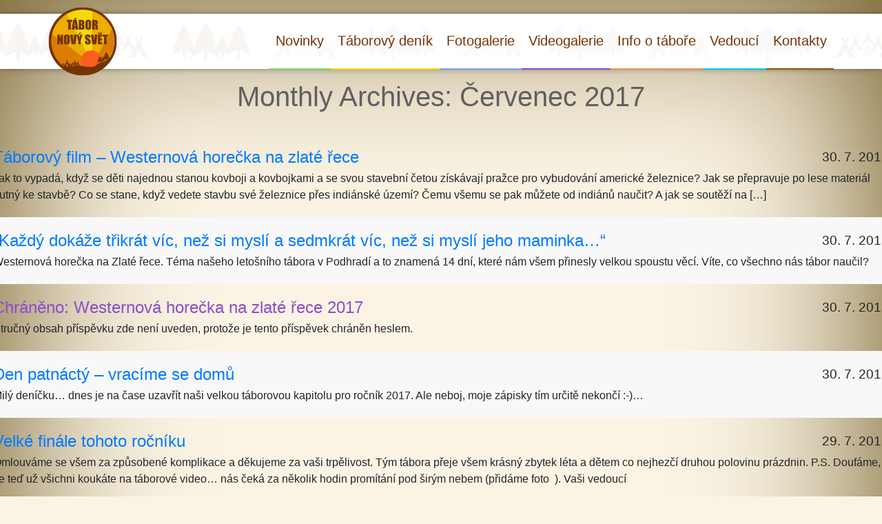

--- FILE ---
content_type: text/html; charset=UTF-8
request_url: https://tabornovysvet.cz/2017/07/
body_size: 19771
content:
<!DOCTYPE html>
<html lang="cs"><head>
<meta charset="UTF-8" />
<meta content="width=device-width, initial-scale=1" name="viewport">

<!-- Latest compiled and minified CSS -->
<link rel="stylesheet" href="https://cdnjs.cloudflare.com/ajax/libs/twitter-bootstrap/4.3.1/css/bootstrap.min.css" integrity="sha256-YLGeXaapI0/5IgZopewRJcFXomhRMlYYjugPLSyNjTY=" crossorigin="anonymous" />

<link rel="stylesheet" href="https://cdnjs.cloudflare.com/ajax/libs/font-awesome-animation/0.0.10/font-awesome-animation.min.css">

<link rel="stylesheet" type="text/css" href="https://tabornovysvet.cz/wp-content/themes/tabornovysvet/style.css?v=1675020082" />
<link rel="stylesheet" type="text/css" href="https://tabornovysvet.cz/wp-content/themes/tabornovysvet/css/styles.css?v=1721510634" />

<meta property="og:image" content="https://tabornovysvet.cz/wp-content/themes/tabornovysvet/img/logo-600.png">
<meta property="og:image:width" content="600">
<meta property="og:image:height" content="600">

<meta name='robots' content='noindex, follow' />
	<style>img:is([sizes="auto" i], [sizes^="auto," i]) { contain-intrinsic-size: 3000px 1500px }</style>
	<!-- Google tag (gtag.js) Consent Mode dataLayer added by Site Kit -->
<script type="text/javascript" id="google_gtagjs-js-consent-mode-data-layer">
/* <![CDATA[ */
window.dataLayer = window.dataLayer || [];function gtag(){dataLayer.push(arguments);}
gtag('consent', 'default', {"ad_personalization":"denied","ad_storage":"denied","ad_user_data":"denied","analytics_storage":"denied","functionality_storage":"denied","security_storage":"denied","personalization_storage":"denied","region":["AT","BE","BG","CH","CY","CZ","DE","DK","EE","ES","FI","FR","GB","GR","HR","HU","IE","IS","IT","LI","LT","LU","LV","MT","NL","NO","PL","PT","RO","SE","SI","SK"],"wait_for_update":500});
window._googlesitekitConsentCategoryMap = {"statistics":["analytics_storage"],"marketing":["ad_storage","ad_user_data","ad_personalization"],"functional":["functionality_storage","security_storage"],"preferences":["personalization_storage"]};
window._googlesitekitConsents = {"ad_personalization":"denied","ad_storage":"denied","ad_user_data":"denied","analytics_storage":"denied","functionality_storage":"denied","security_storage":"denied","personalization_storage":"denied","region":["AT","BE","BG","CH","CY","CZ","DE","DK","EE","ES","FI","FR","GB","GR","HR","HU","IE","IS","IT","LI","LT","LU","LV","MT","NL","NO","PL","PT","RO","SE","SI","SK"],"wait_for_update":500};
/* ]]> */
</script>
<!-- End Google tag (gtag.js) Consent Mode dataLayer added by Site Kit -->

	<!-- This site is optimized with the Yoast SEO plugin v25.2 - https://yoast.com/wordpress/plugins/seo/ -->
	<title>Červenec 2017 | TÁBOR NOVÝ SVĚT - Letní dětský tábor</title>
	<meta property="og:locale" content="cs_CZ" />
	<meta property="og:type" content="website" />
	<meta property="og:title" content="Červenec 2017 | TÁBOR NOVÝ SVĚT - Letní dětský tábor" />
	<meta property="og:url" content="https://tabornovysvet.cz/2017/07/" />
	<meta property="og:site_name" content="TÁBOR NOVÝ SVĚT - Letní dětský tábor" />
	<meta name="twitter:card" content="summary_large_image" />
	<script type="application/ld+json" class="yoast-schema-graph">{"@context":"https://schema.org","@graph":[{"@type":"CollectionPage","@id":"https://tabornovysvet.cz/2017/07/","url":"https://tabornovysvet.cz/2017/07/","name":"Červenec 2017 | TÁBOR NOVÝ SVĚT - Letní dětský tábor","isPartOf":{"@id":"https://tabornovysvet.cz/#website"},"breadcrumb":{"@id":"https://tabornovysvet.cz/2017/07/#breadcrumb"},"inLanguage":"cs"},{"@type":"BreadcrumbList","@id":"https://tabornovysvet.cz/2017/07/#breadcrumb","itemListElement":[{"@type":"ListItem","position":1,"name":"Domů","item":"https://tabornovysvet.cz/"},{"@type":"ListItem","position":2,"name":"Archivy pro Červenec 2017"}]},{"@type":"WebSite","@id":"https://tabornovysvet.cz/#website","url":"https://tabornovysvet.cz/","name":"TÁBOR NOVÝ SVĚT - Letní dětský tábor","description":"Letní dětský tábor s celotáborovou hrou zasazený do půvabného prostředí &quot;Zlaté řeky&quot; Sázavy přímo pod zříceninou hradu Chřenovice.","publisher":{"@id":"https://tabornovysvet.cz/#organization"},"potentialAction":[{"@type":"SearchAction","target":{"@type":"EntryPoint","urlTemplate":"https://tabornovysvet.cz/?s={search_term_string}"},"query-input":{"@type":"PropertyValueSpecification","valueRequired":true,"valueName":"search_term_string"}}],"inLanguage":"cs"},{"@type":"Organization","@id":"https://tabornovysvet.cz/#organization","name":"TÁBOR NOVÝ SVĚT","url":"https://tabornovysvet.cz/","logo":{"@type":"ImageObject","inLanguage":"cs","@id":"https://tabornovysvet.cz/#/schema/logo/image/","url":"http://tabornovysvet.cz/wp-content/uploads/2017/02/logo-preview.png","contentUrl":"http://tabornovysvet.cz/wp-content/uploads/2017/02/logo-preview.png","width":600,"height":600,"caption":"TÁBOR NOVÝ SVĚT"},"image":{"@id":"https://tabornovysvet.cz/#/schema/logo/image/"},"sameAs":["https://www.facebook.com/TaborNovySvet/"]}]}</script>
	<!-- / Yoast SEO plugin. -->


<link rel='dns-prefetch' href='//www.googletagmanager.com' />
<link rel="alternate" type="application/rss+xml" title="TÁBOR NOVÝ SVĚT - Letní dětský tábor &raquo; RSS zdroj" href="https://tabornovysvet.cz/feed/" />
<link rel="alternate" type="application/rss+xml" title="TÁBOR NOVÝ SVĚT - Letní dětský tábor &raquo; RSS komentářů" href="https://tabornovysvet.cz/comments/feed/" />
<script type="text/javascript">
/* <![CDATA[ */
window._wpemojiSettings = {"baseUrl":"https:\/\/s.w.org\/images\/core\/emoji\/16.0.1\/72x72\/","ext":".png","svgUrl":"https:\/\/s.w.org\/images\/core\/emoji\/16.0.1\/svg\/","svgExt":".svg","source":{"concatemoji":"https:\/\/tabornovysvet.cz\/wp-includes\/js\/wp-emoji-release.min.js?ver=6.8.3"}};
/*! This file is auto-generated */
!function(s,n){var o,i,e;function c(e){try{var t={supportTests:e,timestamp:(new Date).valueOf()};sessionStorage.setItem(o,JSON.stringify(t))}catch(e){}}function p(e,t,n){e.clearRect(0,0,e.canvas.width,e.canvas.height),e.fillText(t,0,0);var t=new Uint32Array(e.getImageData(0,0,e.canvas.width,e.canvas.height).data),a=(e.clearRect(0,0,e.canvas.width,e.canvas.height),e.fillText(n,0,0),new Uint32Array(e.getImageData(0,0,e.canvas.width,e.canvas.height).data));return t.every(function(e,t){return e===a[t]})}function u(e,t){e.clearRect(0,0,e.canvas.width,e.canvas.height),e.fillText(t,0,0);for(var n=e.getImageData(16,16,1,1),a=0;a<n.data.length;a++)if(0!==n.data[a])return!1;return!0}function f(e,t,n,a){switch(t){case"flag":return n(e,"\ud83c\udff3\ufe0f\u200d\u26a7\ufe0f","\ud83c\udff3\ufe0f\u200b\u26a7\ufe0f")?!1:!n(e,"\ud83c\udde8\ud83c\uddf6","\ud83c\udde8\u200b\ud83c\uddf6")&&!n(e,"\ud83c\udff4\udb40\udc67\udb40\udc62\udb40\udc65\udb40\udc6e\udb40\udc67\udb40\udc7f","\ud83c\udff4\u200b\udb40\udc67\u200b\udb40\udc62\u200b\udb40\udc65\u200b\udb40\udc6e\u200b\udb40\udc67\u200b\udb40\udc7f");case"emoji":return!a(e,"\ud83e\udedf")}return!1}function g(e,t,n,a){var r="undefined"!=typeof WorkerGlobalScope&&self instanceof WorkerGlobalScope?new OffscreenCanvas(300,150):s.createElement("canvas"),o=r.getContext("2d",{willReadFrequently:!0}),i=(o.textBaseline="top",o.font="600 32px Arial",{});return e.forEach(function(e){i[e]=t(o,e,n,a)}),i}function t(e){var t=s.createElement("script");t.src=e,t.defer=!0,s.head.appendChild(t)}"undefined"!=typeof Promise&&(o="wpEmojiSettingsSupports",i=["flag","emoji"],n.supports={everything:!0,everythingExceptFlag:!0},e=new Promise(function(e){s.addEventListener("DOMContentLoaded",e,{once:!0})}),new Promise(function(t){var n=function(){try{var e=JSON.parse(sessionStorage.getItem(o));if("object"==typeof e&&"number"==typeof e.timestamp&&(new Date).valueOf()<e.timestamp+604800&&"object"==typeof e.supportTests)return e.supportTests}catch(e){}return null}();if(!n){if("undefined"!=typeof Worker&&"undefined"!=typeof OffscreenCanvas&&"undefined"!=typeof URL&&URL.createObjectURL&&"undefined"!=typeof Blob)try{var e="postMessage("+g.toString()+"("+[JSON.stringify(i),f.toString(),p.toString(),u.toString()].join(",")+"));",a=new Blob([e],{type:"text/javascript"}),r=new Worker(URL.createObjectURL(a),{name:"wpTestEmojiSupports"});return void(r.onmessage=function(e){c(n=e.data),r.terminate(),t(n)})}catch(e){}c(n=g(i,f,p,u))}t(n)}).then(function(e){for(var t in e)n.supports[t]=e[t],n.supports.everything=n.supports.everything&&n.supports[t],"flag"!==t&&(n.supports.everythingExceptFlag=n.supports.everythingExceptFlag&&n.supports[t]);n.supports.everythingExceptFlag=n.supports.everythingExceptFlag&&!n.supports.flag,n.DOMReady=!1,n.readyCallback=function(){n.DOMReady=!0}}).then(function(){return e}).then(function(){var e;n.supports.everything||(n.readyCallback(),(e=n.source||{}).concatemoji?t(e.concatemoji):e.wpemoji&&e.twemoji&&(t(e.twemoji),t(e.wpemoji)))}))}((window,document),window._wpemojiSettings);
/* ]]> */
</script>
<style id='wp-emoji-styles-inline-css' type='text/css'>

	img.wp-smiley, img.emoji {
		display: inline !important;
		border: none !important;
		box-shadow: none !important;
		height: 1em !important;
		width: 1em !important;
		margin: 0 0.07em !important;
		vertical-align: -0.1em !important;
		background: none !important;
		padding: 0 !important;
	}
</style>
<link rel='stylesheet' id='wp-block-library-css' href='https://tabornovysvet.cz/wp-includes/css/dist/block-library/style.min.css?ver=6.8.3' type='text/css' media='all' />
<style id='classic-theme-styles-inline-css' type='text/css'>
/*! This file is auto-generated */
.wp-block-button__link{color:#fff;background-color:#32373c;border-radius:9999px;box-shadow:none;text-decoration:none;padding:calc(.667em + 2px) calc(1.333em + 2px);font-size:1.125em}.wp-block-file__button{background:#32373c;color:#fff;text-decoration:none}
</style>
<link rel='stylesheet' id='wp-bootstrap-blocks-styles-css' href='https://tabornovysvet.cz/wp-content/plugins/wp-bootstrap-blocks/build/style-index.css?ver=5.2.0' type='text/css' media='all' />
<style id='global-styles-inline-css' type='text/css'>
:root{--wp--preset--aspect-ratio--square: 1;--wp--preset--aspect-ratio--4-3: 4/3;--wp--preset--aspect-ratio--3-4: 3/4;--wp--preset--aspect-ratio--3-2: 3/2;--wp--preset--aspect-ratio--2-3: 2/3;--wp--preset--aspect-ratio--16-9: 16/9;--wp--preset--aspect-ratio--9-16: 9/16;--wp--preset--color--black: #000000;--wp--preset--color--cyan-bluish-gray: #abb8c3;--wp--preset--color--white: #ffffff;--wp--preset--color--pale-pink: #f78da7;--wp--preset--color--vivid-red: #cf2e2e;--wp--preset--color--luminous-vivid-orange: #ff6900;--wp--preset--color--luminous-vivid-amber: #fcb900;--wp--preset--color--light-green-cyan: #7bdcb5;--wp--preset--color--vivid-green-cyan: #00d084;--wp--preset--color--pale-cyan-blue: #8ed1fc;--wp--preset--color--vivid-cyan-blue: #0693e3;--wp--preset--color--vivid-purple: #9b51e0;--wp--preset--gradient--vivid-cyan-blue-to-vivid-purple: linear-gradient(135deg,rgba(6,147,227,1) 0%,rgb(155,81,224) 100%);--wp--preset--gradient--light-green-cyan-to-vivid-green-cyan: linear-gradient(135deg,rgb(122,220,180) 0%,rgb(0,208,130) 100%);--wp--preset--gradient--luminous-vivid-amber-to-luminous-vivid-orange: linear-gradient(135deg,rgba(252,185,0,1) 0%,rgba(255,105,0,1) 100%);--wp--preset--gradient--luminous-vivid-orange-to-vivid-red: linear-gradient(135deg,rgba(255,105,0,1) 0%,rgb(207,46,46) 100%);--wp--preset--gradient--very-light-gray-to-cyan-bluish-gray: linear-gradient(135deg,rgb(238,238,238) 0%,rgb(169,184,195) 100%);--wp--preset--gradient--cool-to-warm-spectrum: linear-gradient(135deg,rgb(74,234,220) 0%,rgb(151,120,209) 20%,rgb(207,42,186) 40%,rgb(238,44,130) 60%,rgb(251,105,98) 80%,rgb(254,248,76) 100%);--wp--preset--gradient--blush-light-purple: linear-gradient(135deg,rgb(255,206,236) 0%,rgb(152,150,240) 100%);--wp--preset--gradient--blush-bordeaux: linear-gradient(135deg,rgb(254,205,165) 0%,rgb(254,45,45) 50%,rgb(107,0,62) 100%);--wp--preset--gradient--luminous-dusk: linear-gradient(135deg,rgb(255,203,112) 0%,rgb(199,81,192) 50%,rgb(65,88,208) 100%);--wp--preset--gradient--pale-ocean: linear-gradient(135deg,rgb(255,245,203) 0%,rgb(182,227,212) 50%,rgb(51,167,181) 100%);--wp--preset--gradient--electric-grass: linear-gradient(135deg,rgb(202,248,128) 0%,rgb(113,206,126) 100%);--wp--preset--gradient--midnight: linear-gradient(135deg,rgb(2,3,129) 0%,rgb(40,116,252) 100%);--wp--preset--font-size--small: 13px;--wp--preset--font-size--medium: 20px;--wp--preset--font-size--large: 36px;--wp--preset--font-size--x-large: 42px;--wp--preset--spacing--20: 0.44rem;--wp--preset--spacing--30: 0.67rem;--wp--preset--spacing--40: 1rem;--wp--preset--spacing--50: 1.5rem;--wp--preset--spacing--60: 2.25rem;--wp--preset--spacing--70: 3.38rem;--wp--preset--spacing--80: 5.06rem;--wp--preset--shadow--natural: 6px 6px 9px rgba(0, 0, 0, 0.2);--wp--preset--shadow--deep: 12px 12px 50px rgba(0, 0, 0, 0.4);--wp--preset--shadow--sharp: 6px 6px 0px rgba(0, 0, 0, 0.2);--wp--preset--shadow--outlined: 6px 6px 0px -3px rgba(255, 255, 255, 1), 6px 6px rgba(0, 0, 0, 1);--wp--preset--shadow--crisp: 6px 6px 0px rgba(0, 0, 0, 1);}:where(.is-layout-flex){gap: 0.5em;}:where(.is-layout-grid){gap: 0.5em;}body .is-layout-flex{display: flex;}.is-layout-flex{flex-wrap: wrap;align-items: center;}.is-layout-flex > :is(*, div){margin: 0;}body .is-layout-grid{display: grid;}.is-layout-grid > :is(*, div){margin: 0;}:where(.wp-block-columns.is-layout-flex){gap: 2em;}:where(.wp-block-columns.is-layout-grid){gap: 2em;}:where(.wp-block-post-template.is-layout-flex){gap: 1.25em;}:where(.wp-block-post-template.is-layout-grid){gap: 1.25em;}.has-black-color{color: var(--wp--preset--color--black) !important;}.has-cyan-bluish-gray-color{color: var(--wp--preset--color--cyan-bluish-gray) !important;}.has-white-color{color: var(--wp--preset--color--white) !important;}.has-pale-pink-color{color: var(--wp--preset--color--pale-pink) !important;}.has-vivid-red-color{color: var(--wp--preset--color--vivid-red) !important;}.has-luminous-vivid-orange-color{color: var(--wp--preset--color--luminous-vivid-orange) !important;}.has-luminous-vivid-amber-color{color: var(--wp--preset--color--luminous-vivid-amber) !important;}.has-light-green-cyan-color{color: var(--wp--preset--color--light-green-cyan) !important;}.has-vivid-green-cyan-color{color: var(--wp--preset--color--vivid-green-cyan) !important;}.has-pale-cyan-blue-color{color: var(--wp--preset--color--pale-cyan-blue) !important;}.has-vivid-cyan-blue-color{color: var(--wp--preset--color--vivid-cyan-blue) !important;}.has-vivid-purple-color{color: var(--wp--preset--color--vivid-purple) !important;}.has-black-background-color{background-color: var(--wp--preset--color--black) !important;}.has-cyan-bluish-gray-background-color{background-color: var(--wp--preset--color--cyan-bluish-gray) !important;}.has-white-background-color{background-color: var(--wp--preset--color--white) !important;}.has-pale-pink-background-color{background-color: var(--wp--preset--color--pale-pink) !important;}.has-vivid-red-background-color{background-color: var(--wp--preset--color--vivid-red) !important;}.has-luminous-vivid-orange-background-color{background-color: var(--wp--preset--color--luminous-vivid-orange) !important;}.has-luminous-vivid-amber-background-color{background-color: var(--wp--preset--color--luminous-vivid-amber) !important;}.has-light-green-cyan-background-color{background-color: var(--wp--preset--color--light-green-cyan) !important;}.has-vivid-green-cyan-background-color{background-color: var(--wp--preset--color--vivid-green-cyan) !important;}.has-pale-cyan-blue-background-color{background-color: var(--wp--preset--color--pale-cyan-blue) !important;}.has-vivid-cyan-blue-background-color{background-color: var(--wp--preset--color--vivid-cyan-blue) !important;}.has-vivid-purple-background-color{background-color: var(--wp--preset--color--vivid-purple) !important;}.has-black-border-color{border-color: var(--wp--preset--color--black) !important;}.has-cyan-bluish-gray-border-color{border-color: var(--wp--preset--color--cyan-bluish-gray) !important;}.has-white-border-color{border-color: var(--wp--preset--color--white) !important;}.has-pale-pink-border-color{border-color: var(--wp--preset--color--pale-pink) !important;}.has-vivid-red-border-color{border-color: var(--wp--preset--color--vivid-red) !important;}.has-luminous-vivid-orange-border-color{border-color: var(--wp--preset--color--luminous-vivid-orange) !important;}.has-luminous-vivid-amber-border-color{border-color: var(--wp--preset--color--luminous-vivid-amber) !important;}.has-light-green-cyan-border-color{border-color: var(--wp--preset--color--light-green-cyan) !important;}.has-vivid-green-cyan-border-color{border-color: var(--wp--preset--color--vivid-green-cyan) !important;}.has-pale-cyan-blue-border-color{border-color: var(--wp--preset--color--pale-cyan-blue) !important;}.has-vivid-cyan-blue-border-color{border-color: var(--wp--preset--color--vivid-cyan-blue) !important;}.has-vivid-purple-border-color{border-color: var(--wp--preset--color--vivid-purple) !important;}.has-vivid-cyan-blue-to-vivid-purple-gradient-background{background: var(--wp--preset--gradient--vivid-cyan-blue-to-vivid-purple) !important;}.has-light-green-cyan-to-vivid-green-cyan-gradient-background{background: var(--wp--preset--gradient--light-green-cyan-to-vivid-green-cyan) !important;}.has-luminous-vivid-amber-to-luminous-vivid-orange-gradient-background{background: var(--wp--preset--gradient--luminous-vivid-amber-to-luminous-vivid-orange) !important;}.has-luminous-vivid-orange-to-vivid-red-gradient-background{background: var(--wp--preset--gradient--luminous-vivid-orange-to-vivid-red) !important;}.has-very-light-gray-to-cyan-bluish-gray-gradient-background{background: var(--wp--preset--gradient--very-light-gray-to-cyan-bluish-gray) !important;}.has-cool-to-warm-spectrum-gradient-background{background: var(--wp--preset--gradient--cool-to-warm-spectrum) !important;}.has-blush-light-purple-gradient-background{background: var(--wp--preset--gradient--blush-light-purple) !important;}.has-blush-bordeaux-gradient-background{background: var(--wp--preset--gradient--blush-bordeaux) !important;}.has-luminous-dusk-gradient-background{background: var(--wp--preset--gradient--luminous-dusk) !important;}.has-pale-ocean-gradient-background{background: var(--wp--preset--gradient--pale-ocean) !important;}.has-electric-grass-gradient-background{background: var(--wp--preset--gradient--electric-grass) !important;}.has-midnight-gradient-background{background: var(--wp--preset--gradient--midnight) !important;}.has-small-font-size{font-size: var(--wp--preset--font-size--small) !important;}.has-medium-font-size{font-size: var(--wp--preset--font-size--medium) !important;}.has-large-font-size{font-size: var(--wp--preset--font-size--large) !important;}.has-x-large-font-size{font-size: var(--wp--preset--font-size--x-large) !important;}
:where(.wp-block-post-template.is-layout-flex){gap: 1.25em;}:where(.wp-block-post-template.is-layout-grid){gap: 1.25em;}
:where(.wp-block-columns.is-layout-flex){gap: 2em;}:where(.wp-block-columns.is-layout-grid){gap: 2em;}
:root :where(.wp-block-pullquote){font-size: 1.5em;line-height: 1.6;}
</style>
<link rel='stylesheet' id='wp-show-posts-css' href='https://tabornovysvet.cz/wp-content/plugins/wp-show-posts/css/wp-show-posts-min.css?ver=1.1.6' type='text/css' media='all' />
<link rel='stylesheet' id='simplelightbox-0-css' href='https://tabornovysvet.cz/wp-content/plugins/nextgen-gallery/static/Lightbox/simplelightbox/simple-lightbox.css?ver=3.59.12' type='text/css' media='all' />
<link rel='stylesheet' id='ngg_trigger_buttons-css' href='https://tabornovysvet.cz/wp-content/plugins/nextgen-gallery/static/GalleryDisplay/trigger_buttons.css?ver=3.59.12' type='text/css' media='all' />
<link rel='stylesheet' id='fontawesome_v4_shim_style-css' href='https://tabornovysvet.cz/wp-content/plugins/nextgen-gallery/static/FontAwesome/css/v4-shims.min.css?ver=6.8.3' type='text/css' media='all' />
<link rel='stylesheet' id='fontawesome-css' href='https://tabornovysvet.cz/wp-content/plugins/nextgen-gallery/static/FontAwesome/css/all.min.css?ver=6.8.3' type='text/css' media='all' />
<link rel='stylesheet' id='nextgen_pagination_style-css' href='https://tabornovysvet.cz/wp-content/plugins/nextgen-gallery/static/GalleryDisplay/pagination_style.css?ver=3.59.12' type='text/css' media='all' />
<link rel='stylesheet' id='nextgen_basic_thumbnails_style-css' href='https://tabornovysvet.cz/wp-content/plugins/nextgen-gallery/static/Thumbnails/nextgen_basic_thumbnails.css?ver=3.59.12' type='text/css' media='all' />
<link rel='stylesheet' id='__EPYT__style-css' href='https://tabornovysvet.cz/wp-content/plugins/youtube-embed-plus/styles/ytprefs.min.css?ver=14.2.3' type='text/css' media='all' />
<style id='__EPYT__style-inline-css' type='text/css'>

                .epyt-gallery-thumb {
                        width: 33.333%;
                }
                
</style>
<script type="text/javascript" src="https://tabornovysvet.cz/wp-includes/js/jquery/jquery.min.js?ver=3.7.1" id="jquery-core-js"></script>
<script type="text/javascript" src="https://tabornovysvet.cz/wp-includes/js/jquery/jquery-migrate.min.js?ver=3.4.1" id="jquery-migrate-js"></script>
<script type="text/javascript" id="photocrati_ajax-js-extra">
/* <![CDATA[ */
var photocrati_ajax = {"url":"https:\/\/tabornovysvet.cz\/index.php?photocrati_ajax=1","rest_url":"https:\/\/tabornovysvet.cz\/wp-json\/","wp_home_url":"https:\/\/tabornovysvet.cz","wp_site_url":"https:\/\/tabornovysvet.cz","wp_root_url":"https:\/\/tabornovysvet.cz","wp_plugins_url":"https:\/\/tabornovysvet.cz\/wp-content\/plugins","wp_content_url":"https:\/\/tabornovysvet.cz\/wp-content","wp_includes_url":"https:\/\/tabornovysvet.cz\/wp-includes\/","ngg_param_slug":"nggallery","rest_nonce":"c356c38019"};
/* ]]> */
</script>
<script type="text/javascript" src="https://tabornovysvet.cz/wp-content/plugins/nextgen-gallery/static/Legacy/ajax.min.js?ver=3.59.12" id="photocrati_ajax-js"></script>
<script type="text/javascript" src="https://tabornovysvet.cz/wp-content/plugins/nextgen-gallery/static/FontAwesome/js/v4-shims.min.js?ver=5.3.1" id="fontawesome_v4_shim-js"></script>
<script type="text/javascript" defer crossorigin="anonymous" data-auto-replace-svg="false" data-keep-original-source="false" data-search-pseudo-elements src="https://tabornovysvet.cz/wp-content/plugins/nextgen-gallery/static/FontAwesome/js/all.min.js?ver=5.3.1" id="fontawesome-js"></script>
<script type="text/javascript" src="https://tabornovysvet.cz/wp-content/plugins/nextgen-gallery/static/Thumbnails/nextgen_basic_thumbnails.js?ver=3.59.12" id="nextgen_basic_thumbnails_script-js"></script>

<!-- Google tag (gtag.js) snippet added by Site Kit -->

<!-- Google Analytics snippet added by Site Kit -->
<script type="text/javascript" src="https://www.googletagmanager.com/gtag/js?id=GT-5NTCRB4" id="google_gtagjs-js" async></script>
<script type="text/javascript" id="google_gtagjs-js-after">
/* <![CDATA[ */
window.dataLayer = window.dataLayer || [];function gtag(){dataLayer.push(arguments);}
gtag("set","linker",{"domains":["tabornovysvet.cz"]});
gtag("js", new Date());
gtag("set", "developer_id.dZTNiMT", true);
gtag("config", "GT-5NTCRB4");
/* ]]> */
</script>

<!-- End Google tag (gtag.js) snippet added by Site Kit -->
<script type="text/javascript" id="__ytprefs__-js-extra">
/* <![CDATA[ */
var _EPYT_ = {"ajaxurl":"https:\/\/tabornovysvet.cz\/wp-admin\/admin-ajax.php","security":"80eb8570ca","gallery_scrolloffset":"20","eppathtoscripts":"https:\/\/tabornovysvet.cz\/wp-content\/plugins\/youtube-embed-plus\/scripts\/","eppath":"https:\/\/tabornovysvet.cz\/wp-content\/plugins\/youtube-embed-plus\/","epresponsiveselector":"[\"iframe.__youtube_prefs__\",\"iframe[src*='youtube.com']\",\"iframe[src*='youtube-nocookie.com']\",\"iframe[data-ep-src*='youtube.com']\",\"iframe[data-ep-src*='youtube-nocookie.com']\",\"iframe[data-ep-gallerysrc*='youtube.com']\"]","epdovol":"1","version":"14.2.3","evselector":"iframe.__youtube_prefs__[src], iframe[src*=\"youtube.com\/embed\/\"], iframe[src*=\"youtube-nocookie.com\/embed\/\"]","ajax_compat":"","maxres_facade":"eager","ytapi_load":"light","pause_others":"","stopMobileBuffer":"1","facade_mode":"","not_live_on_channel":""};
/* ]]> */
</script>
<script type="text/javascript" src="https://tabornovysvet.cz/wp-content/plugins/youtube-embed-plus/scripts/ytprefs.min.js?ver=14.2.3" id="__ytprefs__-js"></script>
<link rel="https://api.w.org/" href="https://tabornovysvet.cz/wp-json/" /><link rel="EditURI" type="application/rsd+xml" title="RSD" href="https://tabornovysvet.cz/xmlrpc.php?rsd" />
<meta name="generator" content="WordPress 6.8.3" />
<meta name="generator" content="Site Kit by Google 1.153.0" />		<script>
			document.documentElement.className = document.documentElement.className.replace('no-js', 'js');
		</script>
				<style>
			.no-js img.lazyload {
				display: none;
			}

			figure.wp-block-image img.lazyloading {
				min-width: 150px;
			}

						.lazyload, .lazyloading {
				opacity: 0;
			}

			.lazyloaded {
				opacity: 1;
				transition: opacity 400ms;
				transition-delay: 0ms;
			}

					</style>
		<style type="text/css">.recentcomments a{display:inline !important;padding:0 !important;margin:0 !important;}</style><link rel="icon" href="https://tabornovysvet.cz/wp-content/uploads/2017/02/cropped-logo-preview-32x32.png" sizes="32x32" />
<link rel="icon" href="https://tabornovysvet.cz/wp-content/uploads/2017/02/cropped-logo-preview-192x192.png" sizes="192x192" />
<link rel="apple-touch-icon" href="https://tabornovysvet.cz/wp-content/uploads/2017/02/cropped-logo-preview-180x180.png" />
<meta name="msapplication-TileImage" content="https://tabornovysvet.cz/wp-content/uploads/2017/02/cropped-logo-preview-270x270.png" />
<script>
  (function(i,s,o,g,r,a,m){i['GoogleAnalyticsObject']=r;i[r]=i[r]||function(){
  (i[r].q=i[r].q||[]).push(arguments)},i[r].l=1*new Date();a=s.createElement(o),
  m=s.getElementsByTagName(o)[0];a.async=1;a.src=g;m.parentNode.insertBefore(a,m)
  })(window,document,'script','https://www.google-analytics.com/analytics.js','ga');

  ga('create', 'UA-91464473-1', 'auto');
  ga('send', 'pageview');

</script>
</head>
<body class="archive date wp-theme-tabornovysvet">
<div id="fb-root"></div>
<script>(function(d, s, id) {
  var js, fjs = d.getElementsByTagName(s)[0];
  if (d.getElementById(id)) return;
  js = d.createElement(s); js.id = id;
  js.src = "//connect.facebook.net/cs_CZ/sdk.js#xfbml=1&version=v2.8&appId=743337099164609";
  fjs.parentNode.insertBefore(js, fjs);
}(document, 'script', 'facebook-jssdk'));</script>

<div class="content">
	<div class='film'>
		<div class="effect">
			<div class="grain">
                <nav class="navbar navbar-tns navbar-expand-lg navbar-light fixed-top">
                    <div class="container">
                    <a class="navbar-brand" href="https://tabornovysvet.cz/">
                        <img data-src="https://tabornovysvet.cz/wp-content/themes/tabornovysvet/img/logo.svg" class="img-fluid logo lazyload" alt="TÁBOR NOVÝ SVĚT - Letní dětský tábor" src="[data-uri]">
                    </a>
                    <button class="navbar-toggler" type="button" data-toggle="collapse" data-target="#main-menu-container" aria-controls="main-menu-container" aria-expanded="false" aria-label="Toggle navigation">
                        <span class="navbar-toggler-icon"></span>
                    </button>

                    <div id="main-menu-container" class="collapse navbar-collapse"><ul id="menu-menu-1" class="navbar-nav ml-auto"><li id="menu-item-6725" class="menu-item menu-item--green menu-item-type-custom menu-item-object-custom menu-item-has-children menu-item-6725"><a href="/">Novinky</a>
<ul class="sub-menu">
	<li id="menu-item-2486" class="menu-item menu-item-type-custom menu-item-object-custom menu-item-2486"><a href="/archiv-novinek">Archiv novinek</a></li>
</ul>
</li>
<li id="menu-item-9175" class="menu-item menu-item--yellow menu-item-type-custom menu-item-object-custom menu-item-has-children menu-item-9175"><a href="/taborovy-denik-2024/">Táborový deník</a>
<ul class="sub-menu">
	<li id="menu-item-25981" class="menu-item menu-item-type-taxonomy menu-item-object-category menu-item-25981"><a href="https://tabornovysvet.cz/./taborovy-denik-2024/">Táborový deník 2024</a></li>
	<li id="menu-item-25933" class="menu-item menu-item-type-taxonomy menu-item-object-category menu-item-25933"><a href="https://tabornovysvet.cz/./taborovy-denik-2023/">Táborový deník 2023</a></li>
	<li id="menu-item-20667" class="menu-item menu-item-type-taxonomy menu-item-object-category menu-item-20667"><a href="https://tabornovysvet.cz/./taborovy-denik-2022/">Táborový deník 2022</a></li>
	<li id="menu-item-13032" class="menu-item menu-item-type-taxonomy menu-item-object-category menu-item-13032"><a href="https://tabornovysvet.cz/./taborovy-denik-2021/">Táborový deník 2021</a></li>
	<li id="menu-item-11253" class="menu-item menu-item-type-taxonomy menu-item-object-category menu-item-11253"><a href="https://tabornovysvet.cz/./taborovy-denik-2020/">Táborový deník 2020</a></li>
	<li id="menu-item-6728" class="menu-item menu-item-type-taxonomy menu-item-object-category menu-item-6728"><a href="https://tabornovysvet.cz/./taborovy-denik-2019/">Táborový deník 2019</a></li>
	<li id="menu-item-6727" class="menu-item menu-item-type-taxonomy menu-item-object-category menu-item-6727"><a href="https://tabornovysvet.cz/./taborovy-denik-2018/">Táborový deník 2018</a></li>
	<li id="menu-item-6726" class="menu-item menu-item-type-taxonomy menu-item-object-category menu-item-6726"><a href="https://tabornovysvet.cz/./taborovy-denik-2017/">Táborový deník 2017</a></li>
</ul>
</li>
<li id="menu-item-766" class="menu-item menu-item--blue menu-item-type-custom menu-item-object-custom menu-item-has-children menu-item-766"><a href="/fotogalerie-2025">Fotogalerie</a>
<ul class="sub-menu">
	<li id="menu-item-28499" class="menu-item menu-item-type-custom menu-item-object-custom menu-item-28499"><a href="/fotogalerie-2025">Fotogalerie 2025</a></li>
	<li id="menu-item-26035" class="menu-item menu-item-type-custom menu-item-object-custom menu-item-26035"><a href="/fotogalerie-2024">Fotogalerie 2024</a></li>
	<li id="menu-item-23251" class="menu-item menu-item-type-custom menu-item-object-custom menu-item-23251"><a href="/fotogalerie-2023">Fotogalerie 2023</a></li>
	<li id="menu-item-20490" class="menu-item menu-item-type-custom menu-item-object-custom menu-item-20490"><a href="/fotogalerie-2022">Fotogalerie 2022</a></li>
	<li id="menu-item-13118" class="menu-item menu-item-type-custom menu-item-object-custom menu-item-13118"><a href="/fotogalerie-2021/">Fotogalerie 2021</a></li>
	<li id="menu-item-11255" class="menu-item menu-item-type-custom menu-item-object-custom menu-item-11255"><a href="/fotogalerie-2020/">Fotogalerie 2020</a></li>
	<li id="menu-item-9145" class="menu-item menu-item-type-custom menu-item-object-custom menu-item-9145"><a href="/fotogalerie-2019/">Fotogalerie 2019</a></li>
	<li id="menu-item-6803" class="menu-item menu-item-type-custom menu-item-object-custom menu-item-6803"><a href="/fotogalerie-2018">Fotogalerie 2018</a></li>
	<li id="menu-item-2594" class="menu-item menu-item-type-custom menu-item-object-custom menu-item-2594"><a href="/fotogalerie-2017">Fotogalerie 2017</a></li>
</ul>
</li>
<li id="menu-item-2266" class="menu-item menu-item--purple menu-item-type-taxonomy menu-item-object-category menu-item-2266"><a href="https://tabornovysvet.cz/./videogalerie/">Videogalerie</a></li>
<li id="menu-item-9" class="menu-item menu-item--orange menu-item-type-post_type menu-item-object-page menu-item-9"><a href="https://tabornovysvet.cz/info-o-tabore/">Info o táboře</a></li>
<li id="menu-item-20353" class="menu-item menu-item--turquoise menu-item-type-post_type menu-item-object-page menu-item-20353"><a href="https://tabornovysvet.cz/vedouci/">Vedoucí</a></li>
<li id="menu-item-14" class="menu-item menu-item--menu-item menu-item--brown menu-item-type-post_type menu-item-object-page menu-item-14"><a href="https://tabornovysvet.cz/kontakty/">Kontakty</a></li>
</ul></div>                    </div>
                </nav>

                <!-- <div class="container">
                    <div class="row">
                        <div class="col-12 hero23 text-center">
                            <div class="hero23__date">15.&nbsp;7.-29.&nbsp;7.&nbsp;2023</div>
                            <div class="hero23__title">MAFIE</div>
                            <div class="hero23__subtitle">ZLOČINY, KTERÉ SE NEODPOUŠTÍ</div>
                        </div>
                    </div>
                </div> -->
	<section id="content" role="main">
<header class="header">
<h1 class="entry-title">Monthly Archives: Červenec 2017</h1>
</header>
<article id="post-2121" class="multi post-2121 post type-post status-publish format-standard hentry category-archiv-novinek">
	<header class="d-flex flex-wrap" style="gap: 0.5rem;">
	<h2 class="entry-title">
		<a href="https://tabornovysvet.cz/archiv-novinek/taborovy-film-2017/" title="Táborový film &#8211; Westernová horečka na zlaté řece" rel="bookmark">
			Táborový film &#8211; Westernová horečka na zlaté řece		</a>
			</h2>
	<div>
		30. 7. 2017			</div>
</header>	<section class="entry-summary">
<p>Jak to vypadá, když se děti najednou stanou kovboji a kovbojkami a se svou stavební četou získávají pražce pro vybudování americké železnice? Jak se přepravuje po lese materiál nutný ke stavbě? Co se stane, když vedete stavbu své železnice přes indiánské území? Čemu všemu se pak můžete od indiánů naučit? A jak se soutěží na [&hellip;]</p>
</section>	</article><article id="post-2115" class="multi post-2115 post type-post status-publish format-standard hentry category-archiv-novinek">
	<header class="d-flex flex-wrap" style="gap: 0.5rem;">
	<h2 class="entry-title">
		<a href="https://tabornovysvet.cz/archiv-novinek/kazdy-dokaze-trikrat-vic-nez-si-mysli-sedmkrat-vic-nez-si-mysli-maminka/" title="&#8222;Každý dokáže třikrát víc, než si myslí a sedmkrát víc, než si myslí jeho maminka&#8230;&#8220;" rel="bookmark">
			&#8222;Každý dokáže třikrát víc, než si myslí a sedmkrát víc, než si myslí jeho maminka&#8230;&#8220;		</a>
			</h2>
	<div>
		30. 7. 2017			</div>
</header>	<section class="entry-summary">
<p>Westernová horečka na Zlaté řece. Téma našeho letošního tábora v Podhradí a to znamená 14 dní, které nám všem přinesly velkou spoustu věcí. Víte, co všechno nás tábor naučil?</p>
</section>	</article><article id="post-2277" class="multi post-2277 post type-post status-publish format-standard post-password-required hentry category-videogalerie">
	<header class="d-flex flex-wrap" style="gap: 0.5rem;">
	<h2 class="entry-title">
		<a href="https://tabornovysvet.cz/videogalerie/westernova-horecka-zlate-rece-2017/" title="Chráněno: Westernová horečka na zlaté řece 2017" rel="bookmark">
			Chráněno: Westernová horečka na zlaté řece 2017		</a>
			</h2>
	<div>
		30. 7. 2017			</div>
</header>	<section class="entry-summary">
<p>Stručný obsah příspěvku zde není uveden, protože je tento příspěvek chráněn heslem.</p>
</section>	</article><article id="post-2112" class="multi post-2112 post type-post status-publish format-standard hentry category-taborovy-denik-2017">
	<header class="d-flex flex-wrap" style="gap: 0.5rem;">
	<h2 class="entry-title">
		<a href="https://tabornovysvet.cz/taborovy-denik-2017/den-patnacty-vracime-se-domu/" title="Den patnáctý &#8211; vracíme se domů" rel="bookmark">
			Den patnáctý &#8211; vracíme se domů		</a>
			</h2>
	<div>
		30. 7. 2017			</div>
</header>	<section class="entry-summary">
<p>Milý deníčku&#8230; dnes je na čase uzavřít naši velkou táborovou kapitolu pro ročník 2017. Ale neboj, moje zápisky tím určitě nekončí :-)&#8230;</p>
</section>	</article><article id="post-2107" class="multi post-2107 post type-post status-publish format-standard hentry category-taborovy-denik-2017">
	<header class="d-flex flex-wrap" style="gap: 0.5rem;">
	<h2 class="entry-title">
		<a href="https://tabornovysvet.cz/taborovy-denik-2017/velke-finale-tohoto-rocniku/" title="Velké finále tohoto ročníku" rel="bookmark">
			Velké finále tohoto ročníku		</a>
			</h2>
	<div>
		29. 7. 2017			</div>
</header>	<section class="entry-summary">
<p>Omlouváme se všem za způsobené komplikace a děkujeme za vaši trpělivost. Tým tábora přeje všem krásný zbytek léta a dětem co nejhezčí druhou polovinu prázdnin. P.S. Doufáme, že teď už všichni koukáte na táborové video&#8230; nás čeká za několik hodin promítání pod širým nebem (přidáme foto  ). Vaši vedoucí </p>
</section>	</article><article id="post-2104" class="multi post-2104 post type-post status-publish format-standard hentry category-archiv-novinek">
	<header class="d-flex flex-wrap" style="gap: 0.5rem;">
	<h2 class="entry-title">
		<a href="https://tabornovysvet.cz/archiv-novinek/zprava/" title="ZPRÁVA" rel="bookmark">
			ZPRÁVA		</a>
			</h2>
	<div>
		29. 7. 2017			</div>
</header>	<section class="entry-summary">
<p>Velmi se rodičům omlouváme, ale komplikace s dopravou přetrvávají a návrat ke Karlínskému DDM se určitě protáhne. Bohužel zatím nemůžeme určit, v kolik hodin to bude. Situaci intenzivně řešíme.</p>
</section>	</article><article id="post-2098" class="multi post-2098 post type-post status-publish format-standard hentry category-taborovy-denik-2017">
	<header class="d-flex flex-wrap" style="gap: 0.5rem;">
	<h2 class="entry-title">
		<a href="https://tabornovysvet.cz/taborovy-denik-2017/zprava-z-podhradi/" title="ZPRÁVA Z PODHRADÍ" rel="bookmark">
			ZPRÁVA Z PODHRADÍ		</a>
			</h2>
	<div>
		28. 7. 2017			</div>
</header>	<section class="entry-summary">
<p>Zítra je návrat do Prahy na Karlínské náměstí plánovaný na 10.30 &#8211; 11.00. Těšte se na nás 🙂</p>
</section>	</article><article id="post-2094" class="multi post-2094 post type-post status-publish format-standard hentry category-taborovy-denik-2017">
	<header class="d-flex flex-wrap" style="gap: 0.5rem;">
	<h2 class="entry-title">
		<a href="https://tabornovysvet.cz/taborovy-denik-2017/den-ctrnacty-zavod-portmory-zaver-tabora/" title="Den čtrnáctý &#8211; závod do Portmory, závěr tábora" rel="bookmark">
			Den čtrnáctý &#8211; závod do Portmory, závěr tábora		</a>
			</h2>
	<div>
		28. 7. 2017			</div>
</header>	<section class="entry-summary">
<p>Kovbojové a kovbojky zasílají poslední pozdrav z Podhradí. Celý tento příspěvek se bohužel nese v duchu &#8222;posledních&#8220; věcí, neboť do konce našeho tábora už nezbývají ani dny, ale pouhé hodiny. Než však začneme být lítostivý, že nám letošní ročník opět utekl jako Sázava, podělíme se o poslední zážitky z celotáborové hry.</p>
</section>	</article><article id="post-2212" class="multi post-2212 post type-post status-publish format-standard post-password-required hentry category-fotogalerie-2017">
	<header class="d-flex flex-wrap" style="gap: 0.5rem;">
	<h2 class="entry-title">
		<a href="https://tabornovysvet.cz/fotogalerie/fotogalerie-2017/ctrnacty-den-foto/" title="Chráněno: Čtrnáctý den [foto]" rel="bookmark">
			Chráněno: Čtrnáctý den [foto]		</a>
			</h2>
	<div>
		28. 7. 2017			</div>
</header>	<section class="entry-summary">
<p>Stručný obsah příspěvku zde není uveden, protože je tento příspěvek chráněn heslem.</p>
</section>	</article><article id="post-2091" class="multi post-2091 post type-post status-publish format-standard hentry category-taborovy-denik-2017">
	<header class="d-flex flex-wrap" style="gap: 0.5rem;">
	<h2 class="entry-title">
		<a href="https://tabornovysvet.cz/taborovy-denik-2017/trinacty-den-podhradni-kviz-nataceni-reklamy/" title="Den třináctý &#8211; Podhradní kvíz, natáčení reklamy" rel="bookmark">
			Den třináctý &#8211; Podhradní kvíz, natáčení reklamy		</a>
			</h2>
	<div>
		27. 7. 2017			</div>
</header>	<section class="entry-summary">
<p>Čím méně dní nám zbývá, tím více napilno naše čety mají, aby stihly železnici dostavět až do cílového města &#8211; Portmory. Den jsme začali posunutým budíčkem a odpustili jsme si i rozcvičku a rovnou jsme se vydali do jídelny na snídani.</p>
</section>	</article><article id="post-2068" class="multi post-2068 post type-post status-publish format-standard hentry category-taborovy-denik-2017">
	<header class="d-flex flex-wrap" style="gap: 0.5rem;">
	<h2 class="entry-title">
		<a href="https://tabornovysvet.cz/taborovy-denik-2017/den-dvanacty-mapovani-neprobadaneho-uzemi-uplatek-serifa/" title="Den dvanáctý &#8211; mapování neprobádaného území, úplatek pro šerifa" rel="bookmark">
			Den dvanáctý &#8211; mapování neprobádaného území, úplatek pro šerifa		</a>
			</h2>
	<div>
		26. 7. 2017			</div>
</header>	<section class="entry-summary">
<p>Jak vypadal náš den číslo dvanáct? Ráno jsme se zase hezky rozcvičili a protáhli jsme si svá tělíčka a po snídani čekal naše čety důležitý úkol. Stavba železnice se totiž dostala do slepého bodu, protože se před námi objevilo neprobádané území.</p>
</section>	</article><article id="post-2153" class="multi post-2153 post type-post status-publish format-standard post-password-required hentry category-fotogalerie-2017">
	<header class="d-flex flex-wrap" style="gap: 0.5rem;">
	<h2 class="entry-title">
		<a href="https://tabornovysvet.cz/fotogalerie/fotogalerie-2017/dvanacty-den-foto/" title="Chráněno: Dvanáctý den [foto]" rel="bookmark">
			Chráněno: Dvanáctý den [foto]		</a>
			</h2>
	<div>
		26. 7. 2017			</div>
</header>	<section class="entry-summary">
<p>Stručný obsah příspěvku zde není uveden, protože je tento příspěvek chráněn heslem.</p>
</section>	</article><article id="post-1822" class="multi post-1822 post type-post status-publish format-standard hentry category-taborovy-denik-2017">
	<header class="d-flex flex-wrap" style="gap: 0.5rem;">
	<h2 class="entry-title">
		<a href="https://tabornovysvet.cz/taborovy-denik-2017/den-jedenacty-ziskavani-zlata/" title="Den jedenáctý &#8211; získávání zlata" rel="bookmark">
			Den jedenáctý &#8211; získávání zlata		</a>
			</h2>
	<div>
		25. 7. 2017			</div>
</header>	<section class="entry-summary">
<p>Po včerejším dešti nás dnes Podhradí vzbudilo sluníčkem, což jsme všichni velmi ocenili a za odměnu jsme si ráno zahráli hru Rybičky rybičky rybáři jedou. Potom hupky na snídani a honem do lesa na další celotáborovou hru, aby byly bodíky a přibyly tak koleje na naší železnici.</p>
</section>	</article><article id="post-1900" class="multi post-1900 post type-post status-publish format-standard post-password-required hentry category-fotogalerie-2017">
	<header class="d-flex flex-wrap" style="gap: 0.5rem;">
	<h2 class="entry-title">
		<a href="https://tabornovysvet.cz/fotogalerie/fotogalerie-2017/jedenacty-den-foto/" title="Chráněno: Jedenáctý den [foto]" rel="bookmark">
			Chráněno: Jedenáctý den [foto]		</a>
			</h2>
	<div>
		25. 7. 2017			</div>
</header>	<section class="entry-summary">
<p>Stručný obsah příspěvku zde není uveden, protože je tento příspěvek chráněn heslem.</p>
</section>	</article><article id="post-1820" class="multi post-1820 post type-post status-publish format-standard hentry category-taborovy-denik-2017">
	<header class="d-flex flex-wrap" style="gap: 0.5rem;">
	<h2 class="entry-title">
		<a href="https://tabornovysvet.cz/taborovy-denik-2017/den-desaty-zlata-horecka/" title="Den desátý &#8211; Zlatá horečka" rel="bookmark">
			Den desátý &#8211; Zlatá horečka		</a>
			</h2>
	<div>
		24. 7. 2017			</div>
</header>	<section class="entry-summary">
<p>Tábor utíká neuvěřitelnou rychlostí a za námi už je desátý den. Jaký byl? Ráno jsme si zahráli na společné rozcvičce evoluci &#8211; byla to legrace (hlavně, když v nejnižších stádiích vývoje zůstávali vedoucí a ne a ne se posunout výš). Potom naše švédská snídaně a už honem na program, který byl více než nabitý!</p>
</section>	</article><article id="post-1825" class="multi post-1825 post type-post status-publish format-standard post-password-required hentry category-fotogalerie-2017">
	<header class="d-flex flex-wrap" style="gap: 0.5rem;">
	<h2 class="entry-title">
		<a href="https://tabornovysvet.cz/fotogalerie/fotogalerie-2017/desaty-den-foto/" title="Chráněno: Desátý den [foto]" rel="bookmark">
			Chráněno: Desátý den [foto]		</a>
			</h2>
	<div>
		24. 7. 2017			</div>
</header>	<section class="entry-summary">
<p>Stručný obsah příspěvku zde není uveden, protože je tento příspěvek chráněn heslem.</p>
</section>	</article><article id="post-1693" class="multi post-1693 post type-post status-publish format-standard post-password-required hentry category-fotogalerie-2017">
	<header class="d-flex flex-wrap" style="gap: 0.5rem;">
	<h2 class="entry-title">
		<a href="https://tabornovysvet.cz/fotogalerie/fotogalerie-2017/devaty-den-foto/" title="Chráněno: Devátý den [foto]" rel="bookmark">
			Chráněno: Devátý den [foto]		</a>
			</h2>
	<div>
		23. 7. 2017			</div>
</header>	<section class="entry-summary">
<p>Stručný obsah příspěvku zde není uveden, protože je tento příspěvek chráněn heslem.</p>
</section>	</article><article id="post-1690" class="multi post-1690 post type-post status-publish format-standard hentry category-taborovy-denik-2017">
	<header class="d-flex flex-wrap" style="gap: 0.5rem;">
	<h2 class="entry-title">
		<a href="https://tabornovysvet.cz/taborovy-denik-2017/den-devaty-bandite/" title="Den devátý &#8211; Bandité" rel="bookmark">
			Den devátý &#8211; Bandité		</a>
			</h2>
	<div>
		23. 7. 2017			</div>
</header>	<section class="entry-summary">
<p>Dnešní ráno se nám stávalo možná trochu hůře, ale zato s pocitem, že jsme hrdinové! Proč? V noci jsme totiž všichni zvládli stezku odvahy. Před půlnocí byly děti vyhnány z chatek a po svíčkách prošly celou trasu v nočním tmavém lese. Za to si všichni zaslouží velký obdiv!</p>
</section>	</article><article id="post-1272" class="multi post-1272 post type-post status-publish format-standard hentry category-taborovy-denik-2017">
	<header class="d-flex flex-wrap" style="gap: 0.5rem;">
	<h2 class="entry-title">
		<a href="https://tabornovysvet.cz/taborovy-denik-2017/den-osmy-panamericke-hry/" title="Den osmý &#8211; Panamerické hry" rel="bookmark">
			Den osmý &#8211; Panamerické hry		</a>
			</h2>
	<div>
		22. 7. 2017			</div>
</header>	<section class="entry-summary">
<p>Dobré ráno z Podhradí! Dneska nám už při rozbřesku pršelo, ale nás to nezastavilo a ranní rozcvička proběhla v bazénu. Všechny kovbojové a kovbojky byli stateční a do vln vody se ponořili naplno. Vedoucí Dan však prokázal také velkou odvahu, když se postavil na kraj bazénu a předcvičoval nám úžasnou aqua-sestavu! 🙂</p>
</section>	</article><article id="post-1269" class="multi post-1269 post type-post status-publish format-standard hentry category-taborovy-denik-2017">
	<header class="d-flex flex-wrap" style="gap: 0.5rem;">
	<h2 class="entry-title">
		<a href="https://tabornovysvet.cz/taborovy-denik-2017/to-jsme-my-foto/" title="To jsme MY [foto]" rel="bookmark">
			To jsme MY [foto]		</a>
			</h2>
	<div>
		22. 7. 2017			</div>
</header>	<section class="entry-summary">
<p>Tábor NOVÝ SVĚT &#8211; každý může nám ho závidět :-)))</p>
</section>	</article><article id="post-1275" class="multi post-1275 post type-post status-publish format-standard post-password-required hentry category-fotogalerie-2017">
	<header class="d-flex flex-wrap" style="gap: 0.5rem;">
	<h2 class="entry-title">
		<a href="https://tabornovysvet.cz/fotogalerie/fotogalerie-2017/osmy-den-foto/" title="Chráněno: Osmý den [foto]" rel="bookmark">
			Chráněno: Osmý den [foto]		</a>
			</h2>
	<div>
		22. 7. 2017			</div>
</header>	<section class="entry-summary">
<p>Stručný obsah příspěvku zde není uveden, protože je tento příspěvek chráněn heslem.</p>
</section>	</article><article id="post-1220" class="multi post-1220 post type-post status-publish format-standard hentry category-taborovy-denik-2017">
	<header class="d-flex flex-wrap" style="gap: 0.5rem;">
	<h2 class="entry-title">
		<a href="https://tabornovysvet.cz/taborovy-denik-2017/den-sedmy-celodenni-vylet/" title="Den sedmý &#8211; celodenní výlet" rel="bookmark">
			Den sedmý &#8211; celodenní výlet		</a>
			</h2>
	<div>
		21. 7. 2017			</div>
</header>	<section class="entry-summary">
<p>Dnes máme k vyprávění spoustu zážitků! Hned po snídani jsme si do batůžků uklidili balíčky s jídlem (konkrétně: dvě housky, banán, sušenka a pitíčko) a vyrazili jsme na celodenní výlet &#8211; jeli jsme vláčkem a naše první zastávka byla Zruč nad Sázavou.</p>
</section>	</article><article id="post-1208" class="multi post-1208 post type-post status-publish format-standard hentry category-taborovy-denik-2017">
	<header class="d-flex flex-wrap" style="gap: 0.5rem;">
	<h2 class="entry-title">
		<a href="https://tabornovysvet.cz/taborovy-denik-2017/celodenni-vylet-zruc-nad-sazavou-horka/" title="Celodenní výlet &#8211; Zruč nad Sázavou, Horka [foto]" rel="bookmark">
			Celodenní výlet &#8211; Zruč nad Sázavou, Horka [foto]		</a>
			</h2>
	<div>
		21. 7. 2017			</div>
</header>	<section class="entry-summary">
<p>Právě jsme na celodenním výletě &#8211; nejprve jsme si užili jízdu vláčkem, pak jsme si hráli na obrovském hřišti ve Zruči a po návštěvě nákupního řetězce (to byla povinnost 😀 ) jsme vyrazili na tříkilometrovou procházku k pískovně, kde právě lenošíme, chladíme svá rozehřátá těla a dovádíme ve vodě. Zkrátka máme se fajn! :-))</p>
</section>	</article><article id="post-1227" class="multi post-1227 post type-post status-publish format-standard post-password-required hentry category-fotogalerie-2017">
	<header class="d-flex flex-wrap" style="gap: 0.5rem;">
	<h2 class="entry-title">
		<a href="https://tabornovysvet.cz/fotogalerie/fotogalerie-2017/sedmy-den-foto/" title="Chráněno: Sedmý den [foto]" rel="bookmark">
			Chráněno: Sedmý den [foto]		</a>
			</h2>
	<div>
		21. 7. 2017			</div>
</header>	<section class="entry-summary">
<p>Stručný obsah příspěvku zde není uveden, protože je tento příspěvek chráněn heslem.</p>
</section>	</article><article id="post-1197" class="multi post-1197 post type-post status-publish format-standard post-password-required hentry category-fotogalerie-2017">
	<header class="d-flex flex-wrap" style="gap: 0.5rem;">
	<h2 class="entry-title">
		<a href="https://tabornovysvet.cz/fotogalerie/fotogalerie-2017/sesty-den-foto/" title="Chráněno: Šestý den [foto]" rel="bookmark">
			Chráněno: Šestý den [foto]		</a>
			</h2>
	<div>
		20. 7. 2017			</div>
</header>	<section class="entry-summary">
<p>Stručný obsah příspěvku zde není uveden, protože je tento příspěvek chráněn heslem.</p>
</section>	</article><article id="post-1082" class="multi post-1082 post type-post status-publish format-standard hentry category-taborovy-denik-2017">
	<header class="d-flex flex-wrap" style="gap: 0.5rem;">
	<h2 class="entry-title">
		<a href="https://tabornovysvet.cz/taborovy-denik-2017/den-sesty-hry-zabava-legrace-vooodaaa/" title="Den šestý &#8211; hry, zábava, legrace a vóóódááá" rel="bookmark">
			Den šestý &#8211; hry, zábava, legrace a vóóódááá		</a>
			</h2>
	<div>
		20. 7. 2017			</div>
</header>	<section class="entry-summary">
<p>Kovbojové vás zdraví z Podhradí! Co se u nás dnes dělo? Ráno jsme si trochu přispali, protože v noci proběhla noční hra pro nejstarší děti &#8211; výsadek. Soutěžní skupina kluků i holek se do plnění doslova obula a jejich časy byly neuvěřitelné. Všichni se v pořádku vrátili do tábora, ale pánové to zvládli v lepším [&hellip;]</p>
</section>	</article><article id="post-1080" class="multi post-1080 post type-post status-publish format-standard hentry category-taborovy-denik-2017">
	<header class="d-flex flex-wrap" style="gap: 0.5rem;">
	<h2 class="entry-title">
		<a href="https://tabornovysvet.cz/taborovy-denik-2017/zprava-podhradi-poradku/" title="Zpráva z Podhradí &#8211; JSME V POŘÁDKU! :-)" rel="bookmark">
			Zpráva z Podhradí &#8211; JSME V POŘÁDKU! :-)		</a>
			</h2>
	<div>
		20. 7. 2017			</div>
</header>	<section class="entry-summary">
<p>Posíláme pozdravy z Podhradí a hlásíme, že všechny bouřky se nám zatím vyhýbají, neplaveme (to jsme si užili přes den na lodích a v bazénu ) jen nám tu spadlo pár kapek deště, které krásně osvěžily vzduch . Večer trávíme převážně hraním společenských her a sbíráme síly na zítřek, protože nás čeká celodenní výlet</p>
</section>	</article><article id="post-1078" class="multi post-1078 post type-post status-publish format-standard hentry category-taborovy-denik-2017">
	<header class="d-flex flex-wrap" style="gap: 0.5rem;">
	<h2 class="entry-title">
		<a href="https://tabornovysvet.cz/taborovy-denik-2017/den-paty-usmireni-se-indiany/" title="Den pátý &#8211; usmíření se s indiány" rel="bookmark">
			Den pátý &#8211; usmíření se s indiány		</a>
			</h2>
	<div>
		19. 7. 2017			</div>
</header>	<section class="entry-summary">
<p>Posíláme dobré ráno z Podhradí! Představte si, že v noci se v našem táboře projevili indiánští duchové a všechny naše děti zašmodrchali v jeden velký Gordický uzel. Naštěstí se všem povedlo se rozmotat a mohli jsme se nasnídat.</p>
</section>	</article><article id="post-1093" class="multi post-1093 post type-post status-publish format-standard post-password-required hentry category-fotogalerie-2017">
	<header class="d-flex flex-wrap" style="gap: 0.5rem;">
	<h2 class="entry-title">
		<a href="https://tabornovysvet.cz/fotogalerie/fotogalerie-2017/paty-den-foto/" title="Chráněno: Pátý den [foto]" rel="bookmark">
			Chráněno: Pátý den [foto]		</a>
			</h2>
	<div>
		19. 7. 2017			</div>
</header>	<section class="entry-summary">
<p>Stručný obsah příspěvku zde není uveden, protože je tento příspěvek chráněn heslem.</p>
</section>	</article><article id="post-1003" class="multi post-1003 post type-post status-publish format-standard hentry category-taborovy-denik-2017">
	<header class="d-flex flex-wrap" style="gap: 0.5rem;">
	<h2 class="entry-title">
		<a href="https://tabornovysvet.cz/taborovy-denik-2017/den-ctvrty-setkani-indiany/" title="Den čtvrtý – setkání s indiány" rel="bookmark">
			Den čtvrtý – setkání s indiány		</a>
			</h2>
	<div>
		18. 7. 2017			</div>
</header>	<section class="entry-summary">
<p>Zdravíme z Podhradí! Vedoucí Míša nás dnes důkladně rozcvičil hrou Hlava, kolena, palce, kterou jsme zahájili další perný den. Po snídani zaplavili naši louku Ocáskoví lidé, Střihorucí Edwardi a Barevná monstra (tj. hráli jsme spoustu her a bezvadně se bavili). </p>
</section>	</article><article id="post-1005" class="multi post-1005 post type-post status-publish format-standard post-password-required hentry category-fotogalerie-2017">
	<header class="d-flex flex-wrap" style="gap: 0.5rem;">
	<h2 class="entry-title">
		<a href="https://tabornovysvet.cz/fotogalerie/fotogalerie-2017/ctvrty-den-foto/" title="Chráněno: Čtvrtý den [foto]" rel="bookmark">
			Chráněno: Čtvrtý den [foto]		</a>
			</h2>
	<div>
		18. 7. 2017			</div>
</header>	<section class="entry-summary">
<p>Stručný obsah příspěvku zde není uveden, protože je tento příspěvek chráněn heslem.</p>
</section>	</article><article id="post-773" class="multi post-773 post type-post status-publish format-standard hentry category-taborovy-denik-2017">
	<header class="d-flex flex-wrap" style="gap: 0.5rem;">
	<h2 class="entry-title">
		<a href="https://tabornovysvet.cz/taborovy-denik-2017/den-treti-preprava-materialu/" title="Den třetí &#8211; přeprava materiálu" rel="bookmark">
			Den třetí &#8211; přeprava materiálu		</a>
			</h2>
	<div>
		17. 7. 2017			</div>
</header>	<section class="entry-summary">
<p>Dnešní den nás ráno sice sluníčko nevítalo, ale od rozcvičky nás to neodradilo! Každý jsme si museli najít svou &#8222;vstupenku na snídani&#8220;, což se naštěstí všem povedlo, a tak jsme se všichni ráno posilnili na dlouhý den.</p>
</section>	</article><article id="post-775" class="multi post-775 post type-post status-publish format-standard post-password-required hentry category-fotogalerie-2017">
	<header class="d-flex flex-wrap" style="gap: 0.5rem;">
	<h2 class="entry-title">
		<a href="https://tabornovysvet.cz/fotogalerie/fotogalerie-2017/treti-den-foto/" title="Chráněno: Třetí den [foto]" rel="bookmark">
			Chráněno: Třetí den [foto]		</a>
			</h2>
	<div>
		17. 7. 2017			</div>
</header>	<section class="entry-summary">
<p>Stručný obsah příspěvku zde není uveden, protože je tento příspěvek chráněn heslem.</p>
</section>	</article><article id="post-459" class="multi post-459 post type-post status-publish format-standard hentry category-taborovy-denik-2017">
	<header class="d-flex flex-wrap" style="gap: 0.5rem;">
	<h2 class="entry-title">
		<a href="https://tabornovysvet.cz/taborovy-denik-2017/druhy-den-ziskavani-povoleni-ke-stavbe/" title="Druhý den – získávání povolení ke stavbě" rel="bookmark">
			Druhý den – získávání povolení ke stavbě		</a>
			</h2>
	<div>
		16. 7. 2017			</div>
</header>	<section class="entry-summary">
<p>Druhý den je za námi a byl opravdu perný. Den jsme začali zábavnou rozcvičkou, a potom jsme si pochutnali na snídani formou švédských stolů – šunka, sýr, máslo, pečivo, zelenina, mléko, jogurt a cereálie (někdo zvládl opravdu všechno 😀 ).</p>
</section>	</article><article id="post-704" class="multi post-704 post type-post status-publish format-standard post-password-required hentry category-fotogalerie-2017">
	<header class="d-flex flex-wrap" style="gap: 0.5rem;">
	<h2 class="entry-title">
		<a href="https://tabornovysvet.cz/fotogalerie/fotogalerie-2017/druhy-den-foto/" title="Chráněno: Druhý den [foto]" rel="bookmark">
			Chráněno: Druhý den [foto]		</a>
			</h2>
	<div>
		16. 7. 2017			</div>
</header>	<section class="entry-summary">
<p>Stručný obsah příspěvku zde není uveden, protože je tento příspěvek chráněn heslem.</p>
</section>	</article><article id="post-453" class="multi post-453 post type-post status-publish format-standard hentry category-taborovy-denik-2017">
	<header class="d-flex flex-wrap" style="gap: 0.5rem;">
	<h2 class="entry-title">
		<a href="https://tabornovysvet.cz/taborovy-denik-2017/prvni-den-prijezd-westernoveho-sveta/" title="První den &#8211; příjezd do westernového světa" rel="bookmark">
			První den &#8211; příjezd do westernového světa		</a>
			</h2>
	<div>
		15. 7. 2017			</div>
</header>	<section class="entry-summary">
<p>Milý deníčku, konečně jsem se dočkala a s celým týmem jsme odjeli na tábor! Odjezd byl hladký, krátce po poledni jsme se sešli na Karlínském náměstí, odbavili děti, zamávali rodičům a vydali se na dlouhou cestu na náš Západ! Cesta byla i přes nějaká omezení na dálnici poměrně rychlá a najednou se před námi zjevila [&hellip;]</p>
</section>	</article><article id="post-450" class="multi post-450 post type-post status-publish format-standard hentry category-taborovy-denik-2017">
	<header class="d-flex flex-wrap" style="gap: 0.5rem;">
	<h2 class="entry-title">
		<a href="https://tabornovysvet.cz/taborovy-denik-2017/jsme-v-poradku-v-podhradi/" title="Jsme v pořádku v Podhradí!" rel="bookmark">
			Jsme v pořádku v Podhradí!		</a>
			</h2>
	<div>
		15. 7. 2017			</div>
</header>	<section class="entry-summary">
<p>Všechny posádky dorazily na tábor v pořádku. Zabydlujeme se v pokojíčkách a brzy nás čeká náš první nástup!!!</p>
</section>	</article><article id="post-701" class="multi post-701 post type-post status-publish format-standard post-password-required hentry category-fotogalerie-2017">
	<header class="d-flex flex-wrap" style="gap: 0.5rem;">
	<h2 class="entry-title">
		<a href="https://tabornovysvet.cz/fotogalerie/fotogalerie-2017/prvni-den-foto/" title="Chráněno: První den [foto]" rel="bookmark">
			Chráněno: První den [foto]		</a>
			</h2>
	<div>
		15. 7. 2017			</div>
</header>	<section class="entry-summary">
<p>Stručný obsah příspěvku zde není uveden, protože je tento příspěvek chráněn heslem.</p>
</section>	</article><article id="post-443" class="multi post-443 post type-post status-publish format-standard hentry category-archiv-novinek">
	<header class="d-flex flex-wrap" style="gap: 0.5rem;">
	<h2 class="entry-title">
		<a href="https://tabornovysvet.cz/archiv-novinek/zbyva-jen-jeden-den/" title="Zbývá jen jeden den!" rel="bookmark">
			Zbývá jen jeden den!		</a>
			</h2>
	<div>
		14. 7. 2017			</div>
</header>	<section class="entry-summary">
<p>Vážně je dnes pátek?!? Tomu se snad ani nedá věřit&#8230; 🙂)) konečně jsme se po takové době dočkali. Téměř roční příprava dalšího táborového ročníku je u konce a teď už nezbývá nic jiného, než si to pořádně užít! Teda vlastně&#8230; co všechno dělají vedoucí v pátek? </p>
</section>	</article><article id="post-440" class="multi post-440 post type-post status-publish format-standard hentry category-archiv-novinek">
	<header class="d-flex flex-wrap" style="gap: 0.5rem;">
	<h2 class="entry-title">
		<a href="https://tabornovysvet.cz/archiv-novinek/uz-jen-2-dny-foto/" title="Už jen 2 dny! [foto]" rel="bookmark">
			Už jen 2 dny! [foto]		</a>
			</h2>
	<div>
		13. 7. 2017			</div>
</header>	<section class="entry-summary">
<p>Tábor už není za dveřmi, ale doslova stojí na zápraží! Pozítří totiž odjíždíme!!! (Jasně, to všichni vědí, ale opakování &#8211; matka moudrosti&#8230; &#8211; tady se asi trochu projevuje syndrom učitelky&#8230;  ) Každopádně už je to blízko, seznamy jsou mnohokrát napsané a přepsané, takže dnes nezbývá nic jiného, než vyrazit na nákupy! 🛒 </p>
</section>	</article><article id="post-426" class="multi post-426 post type-post status-publish format-standard hentry category-archiv-novinek">
	<header class="d-flex flex-wrap" style="gap: 0.5rem;">
	<h2 class="entry-title">
		<a href="https://tabornovysvet.cz/archiv-novinek/vzkazy-a-pohledy/" title="VZKAZY A POHLEDY!" rel="bookmark">
			VZKAZY A POHLEDY!		</a>
			</h2>
	<div>
		13. 7. 2017			</div>
</header>	<section class="entry-summary">
<p>&nbsp; &nbsp; Rodiče, babičky a dědečkové, tetičky a kamarádi!!! Prosím pište nám na tábor!</p>
</section>	</article><article id="post-419" class="multi post-419 post type-post status-publish format-standard hentry category-archiv-novinek">
	<header class="d-flex flex-wrap" style="gap: 0.5rem;">
	<h2 class="entry-title">
		<a href="https://tabornovysvet.cz/archiv-novinek/uz-jen-3-dny-foto/" title="Už jen 3 dny! [foto]" rel="bookmark">
			Už jen 3 dny! [foto]		</a>
			</h2>
	<div>
		12. 7. 2017			</div>
</header>	<section class="entry-summary">
<p>Ahoj kovbojové! Do tábora nám zbývají 3 dny! 😲 Pouhé tři dny, což znamená, že už mají všichni všechno připravené&#8230; myslím, že všichni vedoucí si teď říkají KÉŽ BY!</p>
</section>	</article><article id="post-414" class="multi post-414 post type-post status-publish format-standard hentry category-archiv-novinek">
	<header class="d-flex flex-wrap" style="gap: 0.5rem;">
	<h2 class="entry-title">
		<a href="https://tabornovysvet.cz/archiv-novinek/uz-jen-4-dny-foto/" title="Už jen 4 dny! [foto]" rel="bookmark">
			Už jen 4 dny! [foto]		</a>
			</h2>
	<div>
		11. 7. 2017			</div>
</header>	<section class="entry-summary">
<p>Dnes je úterý&#8230; to znamená, že je důležitý den! Pokud totiž vaše doktorka včera neměla dovolenou a na poště nebyla půlka národa, můžete si odškrtnout dvě věci v kolonce &#8222;DŮLEŽITÉ&#8220;. </p>
</section>	</article><article id="post-410" class="multi post-410 post type-post status-publish format-standard hentry category-archiv-novinek">
	<header class="d-flex flex-wrap" style="gap: 0.5rem;">
	<h2 class="entry-title">
		<a href="https://tabornovysvet.cz/archiv-novinek/uz-jen-5-dni-tvorba-seznamu-foto/" title="Už jen 5 dní! Tvorba seznamů [foto]" rel="bookmark">
			Už jen 5 dní! Tvorba seznamů [foto]		</a>
			</h2>
	<div>
		10. 7. 2017			</div>
</header>	<section class="entry-summary">
<p>Tak přesně tohle je výhoda studia a práce ve školství  &#8211; sladké (skoro) dva měsíce prázdnin! Celý tento týden jsem si vyhradila vyloženě na táborové přípravy. Tedy&#8230; alespoň ve větší míře a zkusím vám tak přiblížit, jak vypadá takový týden před odjezdem u vedoucích.</p>
</section>	</article><article id="post-404" class="multi post-404 post type-post status-publish format-standard hentry category-archiv-novinek">
	<header class="d-flex flex-wrap" style="gap: 0.5rem;">
	<h2 class="entry-title">
		<a href="https://tabornovysvet.cz/archiv-novinek/uz-jen-6-dni-pripravy-vrcholi-foto/" title="Už jen 6 dní! Přípravy vrcholí! [foto]" rel="bookmark">
			Už jen 6 dní! Přípravy vrcholí! [foto]		</a>
			</h2>
	<div>
		9. 7. 2017			</div>
</header>	<section class="entry-summary">
<p>DO ODJEZDU NA TÁBOR ZBÝVÁ 6 DNÍ! Právě je za vámi poslední víkend strávený s maminkou a tatínkem až do konce července! Doufáme, že jste ho strávili třeba někde na výletě nebo společným hraním her. To vše vás na táboře také čeká.</p>
</section>	</article><article id="post-371" class="multi post-371 post type-post status-publish format-standard hentry category-archiv-novinek">
	<header class="d-flex flex-wrap" style="gap: 0.5rem;">
	<h2 class="entry-title">
		<a href="https://tabornovysvet.cz/archiv-novinek/doporuceny-seznam-veci/" title="Doporučený seznam věcí" rel="bookmark">
			Doporučený seznam věcí		</a>
			</h2>
	<div>
		7. 7. 2017			</div>
</header>	<section class="entry-summary">
<p>Opakování není nikdy dost. Datum odjezdu se nám už kvapem blíží, tak ať víte, co si máte do svých zavazadel zabalit.</p>
</section>	</article></section>
<aside id="sidebar" role="complementary">
<div id="primary" class="widget-area">
<ul class="xoxo">
<li id="search-2" class="widget-container widget_search"><form role="search" method="get" id="searchform" class="searchform" action="https://tabornovysvet.cz/">
				<div>
					<label class="screen-reader-text" for="s">Vyhledávání</label>
					<input type="text" value="" name="s" id="s" />
					<input type="submit" id="searchsubmit" value="Hledat" />
				</div>
			</form></li>
		<li id="recent-posts-2" class="widget-container widget_recent_entries">
		<h3 class="widget-title">Nejnovější příspěvky</h3>
		<ul>
											<li>
					<a href="https://tabornovysvet.cz/fotogalerie/fotogalerie-2025/oddilove-fotky-2025/">Chráněno: Oddílové fotky</a>
									</li>
											<li>
					<a href="https://tabornovysvet.cz/fotogalerie/fotogalerie-2025/13-den-foto-2025/">Chráněno: 13. DEN [foto]</a>
									</li>
											<li>
					<a href="https://tabornovysvet.cz/taborovy-denik-2025/13-den-objeveni-pokladu/">13. DEN &#8211; objevení pokladu</a>
									</li>
											<li>
					<a href="https://tabornovysvet.cz/fotogalerie/fotogalerie-2025/12-den-foto-2025/">Chráněno: 12. DEN [foto]</a>
									</li>
											<li>
					<a href="https://tabornovysvet.cz/taborovy-denik-2025/12-den-oddilove-hry/">12. DEN &#8211; oddílové hry</a>
									</li>
					</ul>

		</li><li id="recent-comments-2" class="widget-container widget_recent_comments"><h3 class="widget-title">Nejnovější komentáře</h3><ul id="recentcomments"></ul></li><li id="archives-2" class="widget-container widget_archive"><h3 class="widget-title">Archivy</h3>
			<ul>
					<li><a href='https://tabornovysvet.cz/2025/07/'>Červenec 2025</a></li>
	<li><a href='https://tabornovysvet.cz/2025/02/'>Únor 2025</a></li>
	<li><a href='https://tabornovysvet.cz/2024/12/'>Prosinec 2024</a></li>
	<li><a href='https://tabornovysvet.cz/2024/07/'>Červenec 2024</a></li>
	<li><a href='https://tabornovysvet.cz/2024/06/'>Červen 2024</a></li>
	<li><a href='https://tabornovysvet.cz/2024/05/'>Květen 2024</a></li>
	<li><a href='https://tabornovysvet.cz/2023/09/'>Září 2023</a></li>
	<li><a href='https://tabornovysvet.cz/2023/07/'>Červenec 2023</a></li>
	<li><a href='https://tabornovysvet.cz/2023/06/'>Červen 2023</a></li>
	<li><a href='https://tabornovysvet.cz/2023/05/'>Květen 2023</a></li>
	<li><a href='https://tabornovysvet.cz/2023/04/'>Duben 2023</a></li>
	<li><a href='https://tabornovysvet.cz/2023/01/'>Leden 2023</a></li>
	<li><a href='https://tabornovysvet.cz/2022/08/'>Srpen 2022</a></li>
	<li><a href='https://tabornovysvet.cz/2022/07/'>Červenec 2022</a></li>
	<li><a href='https://tabornovysvet.cz/2022/06/'>Červen 2022</a></li>
	<li><a href='https://tabornovysvet.cz/2022/05/'>Květen 2022</a></li>
	<li><a href='https://tabornovysvet.cz/2022/04/'>Duben 2022</a></li>
	<li><a href='https://tabornovysvet.cz/2022/02/'>Únor 2022</a></li>
	<li><a href='https://tabornovysvet.cz/2021/08/'>Srpen 2021</a></li>
	<li><a href='https://tabornovysvet.cz/2021/07/'>Červenec 2021</a></li>
	<li><a href='https://tabornovysvet.cz/2021/05/'>Květen 2021</a></li>
	<li><a href='https://tabornovysvet.cz/2021/03/'>Březen 2021</a></li>
	<li><a href='https://tabornovysvet.cz/2021/02/'>Únor 2021</a></li>
	<li><a href='https://tabornovysvet.cz/2021/01/'>Leden 2021</a></li>
	<li><a href='https://tabornovysvet.cz/2020/12/'>Prosinec 2020</a></li>
	<li><a href='https://tabornovysvet.cz/2020/08/'>Srpen 2020</a></li>
	<li><a href='https://tabornovysvet.cz/2020/07/'>Červenec 2020</a></li>
	<li><a href='https://tabornovysvet.cz/2020/06/'>Červen 2020</a></li>
	<li><a href='https://tabornovysvet.cz/2020/05/'>Květen 2020</a></li>
	<li><a href='https://tabornovysvet.cz/2020/04/'>Duben 2020</a></li>
	<li><a href='https://tabornovysvet.cz/2020/03/'>Březen 2020</a></li>
	<li><a href='https://tabornovysvet.cz/2020/02/'>Únor 2020</a></li>
	<li><a href='https://tabornovysvet.cz/2020/01/'>Leden 2020</a></li>
	<li><a href='https://tabornovysvet.cz/2019/11/'>Listopad 2019</a></li>
	<li><a href='https://tabornovysvet.cz/2019/10/'>Říjen 2019</a></li>
	<li><a href='https://tabornovysvet.cz/2019/07/'>Červenec 2019</a></li>
	<li><a href='https://tabornovysvet.cz/2019/04/'>Duben 2019</a></li>
	<li><a href='https://tabornovysvet.cz/2019/03/'>Březen 2019</a></li>
	<li><a href='https://tabornovysvet.cz/2019/02/'>Únor 2019</a></li>
	<li><a href='https://tabornovysvet.cz/2019/01/'>Leden 2019</a></li>
	<li><a href='https://tabornovysvet.cz/2018/08/'>Srpen 2018</a></li>
	<li><a href='https://tabornovysvet.cz/2018/07/'>Červenec 2018</a></li>
	<li><a href='https://tabornovysvet.cz/2018/06/'>Červen 2018</a></li>
	<li><a href='https://tabornovysvet.cz/2018/05/'>Květen 2018</a></li>
	<li><a href='https://tabornovysvet.cz/2018/04/'>Duben 2018</a></li>
	<li><a href='https://tabornovysvet.cz/2018/03/'>Březen 2018</a></li>
	<li><a href='https://tabornovysvet.cz/2018/02/'>Únor 2018</a></li>
	<li><a href='https://tabornovysvet.cz/2018/01/'>Leden 2018</a></li>
	<li><a href='https://tabornovysvet.cz/2017/07/' aria-current="page">Červenec 2017</a></li>
	<li><a href='https://tabornovysvet.cz/2017/06/'>Červen 2017</a></li>
	<li><a href='https://tabornovysvet.cz/2017/05/'>Květen 2017</a></li>
	<li><a href='https://tabornovysvet.cz/2017/04/'>Duben 2017</a></li>
	<li><a href='https://tabornovysvet.cz/2017/03/'>Březen 2017</a></li>
	<li><a href='https://tabornovysvet.cz/2017/02/'>Únor 2017</a></li>
			</ul>

			</li><li id="categories-2" class="widget-container widget_categories"><h3 class="widget-title">Rubriky</h3>
			<ul>
					<li class="cat-item cat-item-9"><a href="https://tabornovysvet.cz/./archiv-novinek/">Archiv novinek</a>
</li>
	<li class="cat-item cat-item-7"><a href="https://tabornovysvet.cz/./fotogalerie/fotogalerie-2017/">Fotogalerie 2017</a>
</li>
	<li class="cat-item cat-item-11"><a href="https://tabornovysvet.cz/./fotogalerie/fotogalerie-2018/">Fotogalerie 2018</a>
</li>
	<li class="cat-item cat-item-13"><a href="https://tabornovysvet.cz/./fotogalerie/fotogalerie-2019/">Fotogalerie 2019</a>
</li>
	<li class="cat-item cat-item-14"><a href="https://tabornovysvet.cz/./fotogalerie/fotogalerie-2020/">Fotogalerie 2020</a>
</li>
	<li class="cat-item cat-item-18"><a href="https://tabornovysvet.cz/./fotogalerie/fotogalerie-2021/">Fotogalerie 2021</a>
</li>
	<li class="cat-item cat-item-22"><a href="https://tabornovysvet.cz/./fotogalerie/fotogalerie-2022/">Fotogalerie 2022</a>
</li>
	<li class="cat-item cat-item-25"><a href="https://tabornovysvet.cz/./fotogalerie/fotogalerie-2023/">Fotogalerie 2023</a>
</li>
	<li class="cat-item cat-item-27"><a href="https://tabornovysvet.cz/./fotogalerie/fotogalerie-2024/">Fotogalerie 2024</a>
</li>
	<li class="cat-item cat-item-29"><a href="https://tabornovysvet.cz/./fotogalerie/fotogalerie-2025/">Fotogalerie 2025</a>
</li>
	<li class="cat-item cat-item-3"><a href="https://tabornovysvet.cz/./novinky/">Novinky</a>
</li>
	<li class="cat-item cat-item-5"><a href="https://tabornovysvet.cz/./taborovy-denik-2017/">Táborový deník 2017</a>
</li>
	<li class="cat-item cat-item-8"><a href="https://tabornovysvet.cz/./taborovy-denik-2018/">Táborový deník 2018</a>
</li>
	<li class="cat-item cat-item-12"><a href="https://tabornovysvet.cz/./taborovy-denik-2019/">Táborový deník 2019</a>
</li>
	<li class="cat-item cat-item-15"><a href="https://tabornovysvet.cz/./taborovy-denik-2020/">Táborový deník 2020</a>
</li>
	<li class="cat-item cat-item-16"><a href="https://tabornovysvet.cz/./taborovy-denik-2021/">Táborový deník 2021</a>
</li>
	<li class="cat-item cat-item-23"><a href="https://tabornovysvet.cz/./taborovy-denik-2022/">Táborový deník 2022</a>
</li>
	<li class="cat-item cat-item-24"><a href="https://tabornovysvet.cz/./taborovy-denik-2023/">Táborový deník 2023</a>
</li>
	<li class="cat-item cat-item-26"><a href="https://tabornovysvet.cz/./taborovy-denik-2024/">Táborový deník 2024</a>
</li>
	<li class="cat-item cat-item-28"><a href="https://tabornovysvet.cz/./taborovy-denik-2025/">Táborový deník 2025</a>
</li>
	<li class="cat-item cat-item-21"><a href="https://tabornovysvet.cz/./vedouci/">Vedoucí</a>
</li>
	<li class="cat-item cat-item-10"><a href="https://tabornovysvet.cz/./videogalerie/">Videogalerie</a>
</li>
			</ul>

			</li><li id="meta-2" class="widget-container widget_meta"><h3 class="widget-title">Základní informace</h3>
		<ul>
						<li><a rel="nofollow" href="https://tabornovysvet.cz/wp-login.php">Přihlásit se</a></li>
			<li><a href="https://tabornovysvet.cz/feed/">Zdroj kanálů (příspěvky)</a></li>
			<li><a href="https://tabornovysvet.cz/comments/feed/">Kanál komentářů</a></li>

			<li><a href="https://cs.wordpress.org/">Česká lokalizace</a></li>
		</ul>

		</li></ul>
</div>
</aside>				<div class="footer">
					<div class="container">
						<div class="row">
												<div class="col-md-2"><ul id="menu-menu-2" class="list-unstyled"><li class="menu-item menu-item--green menu-item-type-custom menu-item-object-custom menu-item-has-children menu-item-6725"><a href="/">Novinky</a>
<ul class="sub-menu">
	<li class="menu-item menu-item-type-custom menu-item-object-custom menu-item-2486"><a href="/archiv-novinek">Archiv novinek</a></li>
</ul>
</li>
<li class="menu-item menu-item--yellow menu-item-type-custom menu-item-object-custom menu-item-has-children menu-item-9175"><a href="/taborovy-denik-2024/">Táborový deník</a>
<ul class="sub-menu">
	<li class="menu-item menu-item-type-taxonomy menu-item-object-category menu-item-25981"><a href="https://tabornovysvet.cz/./taborovy-denik-2024/">Táborový deník 2024</a></li>
	<li class="menu-item menu-item-type-taxonomy menu-item-object-category menu-item-25933"><a href="https://tabornovysvet.cz/./taborovy-denik-2023/">Táborový deník 2023</a></li>
	<li class="menu-item menu-item-type-taxonomy menu-item-object-category menu-item-20667"><a href="https://tabornovysvet.cz/./taborovy-denik-2022/">Táborový deník 2022</a></li>
	<li class="menu-item menu-item-type-taxonomy menu-item-object-category menu-item-13032"><a href="https://tabornovysvet.cz/./taborovy-denik-2021/">Táborový deník 2021</a></li>
	<li class="menu-item menu-item-type-taxonomy menu-item-object-category menu-item-11253"><a href="https://tabornovysvet.cz/./taborovy-denik-2020/">Táborový deník 2020</a></li>
	<li class="menu-item menu-item-type-taxonomy menu-item-object-category menu-item-6728"><a href="https://tabornovysvet.cz/./taborovy-denik-2019/">Táborový deník 2019</a></li>
	<li class="menu-item menu-item-type-taxonomy menu-item-object-category menu-item-6727"><a href="https://tabornovysvet.cz/./taborovy-denik-2018/">Táborový deník 2018</a></li>
	<li class="menu-item menu-item-type-taxonomy menu-item-object-category menu-item-6726"><a href="https://tabornovysvet.cz/./taborovy-denik-2017/">Táborový deník 2017</a></li>
</ul>
</li>
<li class="menu-item menu-item--blue menu-item-type-custom menu-item-object-custom menu-item-has-children menu-item-766"><a href="/fotogalerie-2025">Fotogalerie</a>
<ul class="sub-menu">
	<li class="menu-item menu-item-type-custom menu-item-object-custom menu-item-28499"><a href="/fotogalerie-2025">Fotogalerie 2025</a></li>
	<li class="menu-item menu-item-type-custom menu-item-object-custom menu-item-26035"><a href="/fotogalerie-2024">Fotogalerie 2024</a></li>
	<li class="menu-item menu-item-type-custom menu-item-object-custom menu-item-23251"><a href="/fotogalerie-2023">Fotogalerie 2023</a></li>
	<li class="menu-item menu-item-type-custom menu-item-object-custom menu-item-20490"><a href="/fotogalerie-2022">Fotogalerie 2022</a></li>
	<li class="menu-item menu-item-type-custom menu-item-object-custom menu-item-13118"><a href="/fotogalerie-2021/">Fotogalerie 2021</a></li>
	<li class="menu-item menu-item-type-custom menu-item-object-custom menu-item-11255"><a href="/fotogalerie-2020/">Fotogalerie 2020</a></li>
	<li class="menu-item menu-item-type-custom menu-item-object-custom menu-item-9145"><a href="/fotogalerie-2019/">Fotogalerie 2019</a></li>
	<li class="menu-item menu-item-type-custom menu-item-object-custom menu-item-6803"><a href="/fotogalerie-2018">Fotogalerie 2018</a></li>
	<li class="menu-item menu-item-type-custom menu-item-object-custom menu-item-2594"><a href="/fotogalerie-2017">Fotogalerie 2017</a></li>
</ul>
</li>
<li class="menu-item menu-item--purple menu-item-type-taxonomy menu-item-object-category menu-item-2266"><a href="https://tabornovysvet.cz/./videogalerie/">Videogalerie</a></li>
<li class="menu-item menu-item--orange menu-item-type-post_type menu-item-object-page menu-item-9"><a href="https://tabornovysvet.cz/info-o-tabore/">Info o táboře</a></li>
<li class="menu-item menu-item--turquoise menu-item-type-post_type menu-item-object-page menu-item-20353"><a href="https://tabornovysvet.cz/vedouci/">Vedoucí</a></li>
<li class="menu-item menu-item--menu-item menu-item--brown menu-item-type-post_type menu-item-object-page menu-item-14"><a href="https://tabornovysvet.cz/kontakty/">Kontakty</a></li>
</ul></div>					<script type="speculationrules">
{"prefetch":[{"source":"document","where":{"and":[{"href_matches":"\/*"},{"not":{"href_matches":["\/wp-*.php","\/wp-admin\/*","\/wp-content\/uploads\/*","\/wp-content\/*","\/wp-content\/plugins\/*","\/wp-content\/themes\/tabornovysvet\/*","\/*\\?(.+)"]}},{"not":{"selector_matches":"a[rel~=\"nofollow\"]"}},{"not":{"selector_matches":".no-prefetch, .no-prefetch a"}}]},"eagerness":"conservative"}]}
</script>
<script type="text/javascript" id="ngg_common-js-extra">
/* <![CDATA[ */

var nextgen_lightbox_settings = {"static_path":"https:\/\/tabornovysvet.cz\/wp-content\/plugins\/nextgen-gallery\/static\/Lightbox\/{placeholder}","context":"all_images_direct"};
var galleries = {};
galleries.gallery_55b68d4a4e1ed2ac9b05ba0f6eb7a855 = {"__defaults_set":null,"ID":"55b68d4a4e1ed2ac9b05ba0f6eb7a855","album_ids":[],"container_ids":["37"],"display":null,"display_settings":{"display_view":"default-view.php","images_per_page":"1000","number_of_columns":"0","thumbnail_width":"240","thumbnail_height":"160","show_all_in_lightbox":"0","ajax_pagination":"0","use_imagebrowser_effect":"0","template":"","display_no_images_error":1,"disable_pagination":0,"show_slideshow_link":"0","slideshow_link_text":"View Slideshow","override_thumbnail_settings":"0","thumbnail_quality":"100","thumbnail_crop":"0","thumbnail_watermark":0,"ngg_triggers_display":"never","use_lightbox_effect":true,"_errors":[]},"display_type":"photocrati-nextgen_basic_thumbnails","effect_code":null,"entity_ids":[],"excluded_container_ids":[],"exclusions":[],"gallery_ids":[],"id":"55b68d4a4e1ed2ac9b05ba0f6eb7a855","ids":null,"image_ids":[],"images_list_count":null,"inner_content":null,"is_album_gallery":null,"maximum_entity_count":500,"order_by":"sortorder","order_direction":"ASC","returns":"included","skip_excluding_globally_excluded_images":null,"slug":null,"sortorder":[],"source":"galleries","src":null,"tag_ids":[],"tagcloud":false,"transient_id":null};
galleries.gallery_55b68d4a4e1ed2ac9b05ba0f6eb7a855.wordpress_page_root = "https:\/\/tabornovysvet.cz\/archiv-novinek\/taborovy-film-2017\/";
var nextgen_lightbox_settings = {"static_path":"https:\/\/tabornovysvet.cz\/wp-content\/plugins\/nextgen-gallery\/static\/Lightbox\/{placeholder}","context":"all_images_direct"};
galleries.gallery_914f02f0e962a146fb05163b4f72f100 = {"__defaults_set":null,"ID":"914f02f0e962a146fb05163b4f72f100","album_ids":[],"container_ids":["35"],"display":null,"display_settings":{"display_view":"default-view.php","images_per_page":"1000","number_of_columns":"0","thumbnail_width":"240","thumbnail_height":"160","show_all_in_lightbox":"0","ajax_pagination":"0","use_imagebrowser_effect":"0","template":"","display_no_images_error":1,"disable_pagination":0,"show_slideshow_link":"0","slideshow_link_text":"View Slideshow","override_thumbnail_settings":"0","thumbnail_quality":"100","thumbnail_crop":"0","thumbnail_watermark":0,"ngg_triggers_display":"never","use_lightbox_effect":true,"_errors":[]},"display_type":"photocrati-nextgen_basic_thumbnails","effect_code":null,"entity_ids":[],"excluded_container_ids":[],"exclusions":[],"gallery_ids":[],"id":"914f02f0e962a146fb05163b4f72f100","ids":null,"image_ids":[],"images_list_count":null,"inner_content":null,"is_album_gallery":null,"maximum_entity_count":500,"order_by":"sortorder","order_direction":"ASC","returns":"included","skip_excluding_globally_excluded_images":null,"slug":null,"sortorder":[],"source":"galleries","src":null,"tag_ids":[],"tagcloud":false,"transient_id":null};
galleries.gallery_914f02f0e962a146fb05163b4f72f100.wordpress_page_root = "https:\/\/tabornovysvet.cz\/archiv-novinek\/taborovy-film-2017\/";
var nextgen_lightbox_settings = {"static_path":"https:\/\/tabornovysvet.cz\/wp-content\/plugins\/nextgen-gallery\/static\/Lightbox\/{placeholder}","context":"all_images_direct"};
galleries.gallery_c0e4e88eec44182a908b942f411e21cb = {"__defaults_set":null,"ID":"c0e4e88eec44182a908b942f411e21cb","album_ids":[],"container_ids":["34"],"display":null,"display_settings":{"display_view":"default-view.php","images_per_page":"1000","number_of_columns":"0","thumbnail_width":"240","thumbnail_height":"160","show_all_in_lightbox":"0","ajax_pagination":"0","use_imagebrowser_effect":"0","template":"","display_no_images_error":1,"disable_pagination":0,"show_slideshow_link":"0","slideshow_link_text":"View Slideshow","override_thumbnail_settings":"0","thumbnail_quality":"100","thumbnail_crop":"0","thumbnail_watermark":0,"ngg_triggers_display":"never","use_lightbox_effect":true,"_errors":[]},"display_type":"photocrati-nextgen_basic_thumbnails","effect_code":null,"entity_ids":[],"excluded_container_ids":[],"exclusions":[],"gallery_ids":[],"id":"c0e4e88eec44182a908b942f411e21cb","ids":null,"image_ids":[],"images_list_count":null,"inner_content":null,"is_album_gallery":null,"maximum_entity_count":500,"order_by":"sortorder","order_direction":"ASC","returns":"included","skip_excluding_globally_excluded_images":null,"slug":null,"sortorder":[],"source":"galleries","src":null,"tag_ids":[],"tagcloud":false,"transient_id":null};
galleries.gallery_c0e4e88eec44182a908b942f411e21cb.wordpress_page_root = "https:\/\/tabornovysvet.cz\/archiv-novinek\/taborovy-film-2017\/";
var nextgen_lightbox_settings = {"static_path":"https:\/\/tabornovysvet.cz\/wp-content\/plugins\/nextgen-gallery\/static\/Lightbox\/{placeholder}","context":"all_images_direct"};
galleries.gallery_d25bed04f81b942c379aa2089bde234e = {"__defaults_set":null,"ID":"d25bed04f81b942c379aa2089bde234e","album_ids":[],"container_ids":["33"],"display":null,"display_settings":{"display_view":"default-view.php","images_per_page":"1000","number_of_columns":"0","thumbnail_width":"240","thumbnail_height":"160","show_all_in_lightbox":"0","ajax_pagination":"0","use_imagebrowser_effect":"0","template":"","display_no_images_error":1,"disable_pagination":0,"show_slideshow_link":"0","slideshow_link_text":"View Slideshow","override_thumbnail_settings":"0","thumbnail_quality":"100","thumbnail_crop":"0","thumbnail_watermark":0,"ngg_triggers_display":"never","use_lightbox_effect":true,"_errors":[]},"display_type":"photocrati-nextgen_basic_thumbnails","effect_code":null,"entity_ids":[],"excluded_container_ids":[],"exclusions":[],"gallery_ids":[],"id":"d25bed04f81b942c379aa2089bde234e","ids":null,"image_ids":[],"images_list_count":null,"inner_content":null,"is_album_gallery":null,"maximum_entity_count":500,"order_by":"sortorder","order_direction":"ASC","returns":"included","skip_excluding_globally_excluded_images":null,"slug":null,"sortorder":[],"source":"galleries","src":null,"tag_ids":[],"tagcloud":false,"transient_id":null};
galleries.gallery_d25bed04f81b942c379aa2089bde234e.wordpress_page_root = "https:\/\/tabornovysvet.cz\/archiv-novinek\/taborovy-film-2017\/";
var nextgen_lightbox_settings = {"static_path":"https:\/\/tabornovysvet.cz\/wp-content\/plugins\/nextgen-gallery\/static\/Lightbox\/{placeholder}","context":"all_images_direct"};
galleries.gallery_96bbf60fb1ecac3b9dbea1e32b2fd270 = {"__defaults_set":null,"ID":"96bbf60fb1ecac3b9dbea1e32b2fd270","album_ids":[],"container_ids":["32"],"display":null,"display_settings":{"display_view":"default-view.php","images_per_page":"1000","number_of_columns":"0","thumbnail_width":"240","thumbnail_height":"160","show_all_in_lightbox":"0","ajax_pagination":"0","use_imagebrowser_effect":"0","template":"","display_no_images_error":1,"disable_pagination":0,"show_slideshow_link":"0","slideshow_link_text":"View Slideshow","override_thumbnail_settings":"0","thumbnail_quality":"100","thumbnail_crop":"0","thumbnail_watermark":0,"ngg_triggers_display":"never","use_lightbox_effect":true,"_errors":[]},"display_type":"photocrati-nextgen_basic_thumbnails","effect_code":null,"entity_ids":[],"excluded_container_ids":[],"exclusions":[],"gallery_ids":[],"id":"96bbf60fb1ecac3b9dbea1e32b2fd270","ids":null,"image_ids":[],"images_list_count":null,"inner_content":null,"is_album_gallery":null,"maximum_entity_count":500,"order_by":"sortorder","order_direction":"ASC","returns":"included","skip_excluding_globally_excluded_images":null,"slug":null,"sortorder":[],"source":"galleries","src":null,"tag_ids":[],"tagcloud":false,"transient_id":null};
galleries.gallery_96bbf60fb1ecac3b9dbea1e32b2fd270.wordpress_page_root = "https:\/\/tabornovysvet.cz\/archiv-novinek\/taborovy-film-2017\/";
var nextgen_lightbox_settings = {"static_path":"https:\/\/tabornovysvet.cz\/wp-content\/plugins\/nextgen-gallery\/static\/Lightbox\/{placeholder}","context":"all_images_direct"};
galleries.gallery_62298b180de5d78edec7c642680990ac = {"__defaults_set":null,"ID":"62298b180de5d78edec7c642680990ac","album_ids":[],"container_ids":["31"],"display":null,"display_settings":{"display_view":"default-view.php","images_per_page":"1000","number_of_columns":"0","thumbnail_width":"240","thumbnail_height":"160","show_all_in_lightbox":"0","ajax_pagination":"0","use_imagebrowser_effect":"0","template":"","display_no_images_error":1,"disable_pagination":0,"show_slideshow_link":"0","slideshow_link_text":"View Slideshow","override_thumbnail_settings":"0","thumbnail_quality":"100","thumbnail_crop":"0","thumbnail_watermark":0,"ngg_triggers_display":"never","use_lightbox_effect":true,"_errors":[]},"display_type":"photocrati-nextgen_basic_thumbnails","effect_code":null,"entity_ids":[],"excluded_container_ids":[],"exclusions":[],"gallery_ids":[],"id":"62298b180de5d78edec7c642680990ac","ids":null,"image_ids":[],"images_list_count":null,"inner_content":null,"is_album_gallery":null,"maximum_entity_count":500,"order_by":"sortorder","order_direction":"ASC","returns":"included","skip_excluding_globally_excluded_images":null,"slug":null,"sortorder":[],"source":"galleries","src":null,"tag_ids":[],"tagcloud":false,"transient_id":null};
galleries.gallery_62298b180de5d78edec7c642680990ac.wordpress_page_root = "https:\/\/tabornovysvet.cz\/archiv-novinek\/taborovy-film-2017\/";
var nextgen_lightbox_settings = {"static_path":"https:\/\/tabornovysvet.cz\/wp-content\/plugins\/nextgen-gallery\/static\/Lightbox\/{placeholder}","context":"all_images_direct"};
galleries.gallery_398ad1eb142f081a976b7c8950ac6647 = {"__defaults_set":null,"ID":"398ad1eb142f081a976b7c8950ac6647","album_ids":[],"container_ids":["30"],"display":null,"display_settings":{"display_view":"default-view.php","images_per_page":"1000","number_of_columns":"0","thumbnail_width":"240","thumbnail_height":"160","show_all_in_lightbox":"0","ajax_pagination":"0","use_imagebrowser_effect":"0","template":"","display_no_images_error":1,"disable_pagination":0,"show_slideshow_link":"0","slideshow_link_text":"View Slideshow","override_thumbnail_settings":"0","thumbnail_quality":"100","thumbnail_crop":"0","thumbnail_watermark":0,"ngg_triggers_display":"never","use_lightbox_effect":true,"_errors":[]},"display_type":"photocrati-nextgen_basic_thumbnails","effect_code":null,"entity_ids":[],"excluded_container_ids":[],"exclusions":[],"gallery_ids":[],"id":"398ad1eb142f081a976b7c8950ac6647","ids":null,"image_ids":[],"images_list_count":null,"inner_content":null,"is_album_gallery":null,"maximum_entity_count":500,"order_by":"sortorder","order_direction":"ASC","returns":"included","skip_excluding_globally_excluded_images":null,"slug":null,"sortorder":[],"source":"galleries","src":null,"tag_ids":[],"tagcloud":false,"transient_id":null};
galleries.gallery_398ad1eb142f081a976b7c8950ac6647.wordpress_page_root = "https:\/\/tabornovysvet.cz\/archiv-novinek\/taborovy-film-2017\/";
var nextgen_lightbox_settings = {"static_path":"https:\/\/tabornovysvet.cz\/wp-content\/plugins\/nextgen-gallery\/static\/Lightbox\/{placeholder}","context":"all_images_direct"};
galleries.gallery_ab4739a54ddb06e7ee7faf17f8beae12 = {"__defaults_set":null,"ID":"ab4739a54ddb06e7ee7faf17f8beae12","album_ids":[],"container_ids":["29"],"display":null,"display_settings":{"display_view":"default-view.php","images_per_page":"1000","number_of_columns":"0","thumbnail_width":"240","thumbnail_height":"160","show_all_in_lightbox":"0","ajax_pagination":"0","use_imagebrowser_effect":"0","template":"","display_no_images_error":1,"disable_pagination":0,"show_slideshow_link":"0","slideshow_link_text":"View Slideshow","override_thumbnail_settings":"0","thumbnail_quality":"100","thumbnail_crop":"0","thumbnail_watermark":0,"ngg_triggers_display":"never","use_lightbox_effect":true,"_errors":[]},"display_type":"photocrati-nextgen_basic_thumbnails","effect_code":null,"entity_ids":[],"excluded_container_ids":[],"exclusions":[],"gallery_ids":[],"id":"ab4739a54ddb06e7ee7faf17f8beae12","ids":null,"image_ids":[],"images_list_count":null,"inner_content":null,"is_album_gallery":null,"maximum_entity_count":500,"order_by":"sortorder","order_direction":"ASC","returns":"included","skip_excluding_globally_excluded_images":null,"slug":null,"sortorder":[],"source":"galleries","src":null,"tag_ids":[],"tagcloud":false,"transient_id":null};
galleries.gallery_ab4739a54ddb06e7ee7faf17f8beae12.wordpress_page_root = "https:\/\/tabornovysvet.cz\/archiv-novinek\/taborovy-film-2017\/";
var nextgen_lightbox_settings = {"static_path":"https:\/\/tabornovysvet.cz\/wp-content\/plugins\/nextgen-gallery\/static\/Lightbox\/{placeholder}","context":"all_images_direct"};
galleries.gallery_0c8d94f30cc8c6c664a106e9e50c3233 = {"__defaults_set":null,"ID":"0c8d94f30cc8c6c664a106e9e50c3233","album_ids":[],"container_ids":["28"],"display":null,"display_settings":{"display_view":"default-view.php","images_per_page":"1000","number_of_columns":"0","thumbnail_width":"240","thumbnail_height":"160","show_all_in_lightbox":"0","ajax_pagination":"0","use_imagebrowser_effect":"0","template":"","display_no_images_error":1,"disable_pagination":0,"show_slideshow_link":"0","slideshow_link_text":"View Slideshow","override_thumbnail_settings":"0","thumbnail_quality":"100","thumbnail_crop":"0","thumbnail_watermark":0,"ngg_triggers_display":"never","use_lightbox_effect":true,"_errors":[]},"display_type":"photocrati-nextgen_basic_thumbnails","effect_code":null,"entity_ids":[],"excluded_container_ids":[],"exclusions":[],"gallery_ids":[],"id":"0c8d94f30cc8c6c664a106e9e50c3233","ids":null,"image_ids":[],"images_list_count":null,"inner_content":null,"is_album_gallery":null,"maximum_entity_count":500,"order_by":"sortorder","order_direction":"ASC","returns":"included","skip_excluding_globally_excluded_images":null,"slug":null,"sortorder":[],"source":"galleries","src":null,"tag_ids":[],"tagcloud":false,"transient_id":null};
galleries.gallery_0c8d94f30cc8c6c664a106e9e50c3233.wordpress_page_root = "https:\/\/tabornovysvet.cz\/archiv-novinek\/taborovy-film-2017\/";
var nextgen_lightbox_settings = {"static_path":"https:\/\/tabornovysvet.cz\/wp-content\/plugins\/nextgen-gallery\/static\/Lightbox\/{placeholder}","context":"all_images_direct"};
galleries.gallery_d7a8b01cc4bb3e120337990b28f31b85 = {"__defaults_set":null,"ID":"d7a8b01cc4bb3e120337990b28f31b85","album_ids":[],"container_ids":["27"],"display":null,"display_settings":{"display_view":"default-view.php","images_per_page":"1000","number_of_columns":"0","thumbnail_width":"240","thumbnail_height":"160","show_all_in_lightbox":"0","ajax_pagination":"0","use_imagebrowser_effect":"0","template":"","display_no_images_error":1,"disable_pagination":0,"show_slideshow_link":"0","slideshow_link_text":"View Slideshow","override_thumbnail_settings":"0","thumbnail_quality":"100","thumbnail_crop":"0","thumbnail_watermark":0,"ngg_triggers_display":"never","use_lightbox_effect":true,"_errors":[]},"display_type":"photocrati-nextgen_basic_thumbnails","effect_code":null,"entity_ids":[],"excluded_container_ids":[],"exclusions":[],"gallery_ids":[],"id":"d7a8b01cc4bb3e120337990b28f31b85","ids":null,"image_ids":[],"images_list_count":null,"inner_content":null,"is_album_gallery":null,"maximum_entity_count":500,"order_by":"sortorder","order_direction":"ASC","returns":"included","skip_excluding_globally_excluded_images":null,"slug":null,"sortorder":[],"source":"galleries","src":null,"tag_ids":[],"tagcloud":false,"transient_id":null};
galleries.gallery_d7a8b01cc4bb3e120337990b28f31b85.wordpress_page_root = "https:\/\/tabornovysvet.cz\/archiv-novinek\/taborovy-film-2017\/";
var nextgen_lightbox_settings = {"static_path":"https:\/\/tabornovysvet.cz\/wp-content\/plugins\/nextgen-gallery\/static\/Lightbox\/{placeholder}","context":"all_images_direct"};
galleries.gallery_af20688413809e6851f302c5715a1c24 = {"__defaults_set":null,"ID":"af20688413809e6851f302c5715a1c24","album_ids":[],"container_ids":["26"],"display":null,"display_settings":{"display_view":"default-view.php","images_per_page":"1000","number_of_columns":"0","thumbnail_width":"240","thumbnail_height":"160","show_all_in_lightbox":"0","ajax_pagination":"0","use_imagebrowser_effect":"0","template":"","display_no_images_error":1,"disable_pagination":0,"show_slideshow_link":"0","slideshow_link_text":"View Slideshow","override_thumbnail_settings":"0","thumbnail_quality":"100","thumbnail_crop":"0","thumbnail_watermark":0,"ngg_triggers_display":"never","use_lightbox_effect":true,"_errors":[]},"display_type":"photocrati-nextgen_basic_thumbnails","effect_code":null,"entity_ids":[],"excluded_container_ids":[],"exclusions":[],"gallery_ids":[],"id":"af20688413809e6851f302c5715a1c24","ids":null,"image_ids":[],"images_list_count":null,"inner_content":null,"is_album_gallery":null,"maximum_entity_count":500,"order_by":"sortorder","order_direction":"ASC","returns":"included","skip_excluding_globally_excluded_images":null,"slug":null,"sortorder":[],"source":"galleries","src":null,"tag_ids":[],"tagcloud":false,"transient_id":null};
galleries.gallery_af20688413809e6851f302c5715a1c24.wordpress_page_root = "https:\/\/tabornovysvet.cz\/archiv-novinek\/taborovy-film-2017\/";
var nextgen_lightbox_settings = {"static_path":"https:\/\/tabornovysvet.cz\/wp-content\/plugins\/nextgen-gallery\/static\/Lightbox\/{placeholder}","context":"all_images_direct"};
galleries.gallery_1cd6cc06266ca223b339af3080f6bc18 = {"__defaults_set":null,"ID":"1cd6cc06266ca223b339af3080f6bc18","album_ids":[],"container_ids":["25"],"display":null,"display_settings":{"display_view":"default-view.php","images_per_page":"1000","number_of_columns":"0","thumbnail_width":"240","thumbnail_height":"160","show_all_in_lightbox":"0","ajax_pagination":"0","use_imagebrowser_effect":"0","template":"","display_no_images_error":1,"disable_pagination":0,"show_slideshow_link":"0","slideshow_link_text":"View Slideshow","override_thumbnail_settings":"0","thumbnail_quality":"100","thumbnail_crop":"0","thumbnail_watermark":0,"ngg_triggers_display":"never","use_lightbox_effect":true,"_errors":[]},"display_type":"photocrati-nextgen_basic_thumbnails","effect_code":null,"entity_ids":[],"excluded_container_ids":[],"exclusions":[],"gallery_ids":[],"id":"1cd6cc06266ca223b339af3080f6bc18","ids":null,"image_ids":[],"images_list_count":null,"inner_content":null,"is_album_gallery":null,"maximum_entity_count":500,"order_by":"sortorder","order_direction":"ASC","returns":"included","skip_excluding_globally_excluded_images":null,"slug":null,"sortorder":[],"source":"galleries","src":null,"tag_ids":[],"tagcloud":false,"transient_id":null};
galleries.gallery_1cd6cc06266ca223b339af3080f6bc18.wordpress_page_root = "https:\/\/tabornovysvet.cz\/archiv-novinek\/taborovy-film-2017\/";
var nextgen_lightbox_settings = {"static_path":"https:\/\/tabornovysvet.cz\/wp-content\/plugins\/nextgen-gallery\/static\/Lightbox\/{placeholder}","context":"all_images_direct"};
galleries.gallery_92f232884a5de8a181ab2e91805b4d66 = {"__defaults_set":null,"ID":"92f232884a5de8a181ab2e91805b4d66","album_ids":[],"container_ids":["24"],"display":null,"display_settings":{"display_view":"default-view.php","images_per_page":"1000","number_of_columns":"0","thumbnail_width":"240","thumbnail_height":"160","show_all_in_lightbox":"0","ajax_pagination":"0","use_imagebrowser_effect":"0","template":"","display_no_images_error":1,"disable_pagination":0,"show_slideshow_link":"0","slideshow_link_text":"View Slideshow","override_thumbnail_settings":"0","thumbnail_quality":"100","thumbnail_crop":"0","thumbnail_watermark":0,"ngg_triggers_display":"never","use_lightbox_effect":true,"_errors":[]},"display_type":"photocrati-nextgen_basic_thumbnails","effect_code":null,"entity_ids":[],"excluded_container_ids":[],"exclusions":[],"gallery_ids":[],"id":"92f232884a5de8a181ab2e91805b4d66","ids":null,"image_ids":[],"images_list_count":null,"inner_content":null,"is_album_gallery":null,"maximum_entity_count":500,"order_by":"sortorder","order_direction":"ASC","returns":"included","skip_excluding_globally_excluded_images":null,"slug":null,"sortorder":[],"source":"galleries","src":null,"tag_ids":[],"tagcloud":false,"transient_id":null};
galleries.gallery_92f232884a5de8a181ab2e91805b4d66.wordpress_page_root = "https:\/\/tabornovysvet.cz\/archiv-novinek\/taborovy-film-2017\/";
var nextgen_lightbox_settings = {"static_path":"https:\/\/tabornovysvet.cz\/wp-content\/plugins\/nextgen-gallery\/static\/Lightbox\/{placeholder}","context":"all_images_direct"};
/* ]]> */
</script>
<script type="text/javascript" src="https://tabornovysvet.cz/wp-content/plugins/nextgen-gallery/static/GalleryDisplay/common.js?ver=3.59.12" id="ngg_common-js"></script>
<script type="text/javascript" id="ngg_common-js-after">
/* <![CDATA[ */
            var nggLastTimeoutVal = 1000;

            var nggRetryFailedImage = function(img) {
                setTimeout(function(){
                    img.src = img.src;
                }, nggLastTimeoutVal);

                nggLastTimeoutVal += 500;
            }

            var nggLastTimeoutVal = 1000;

            var nggRetryFailedImage = function(img) {
                setTimeout(function(){
                    img.src = img.src;
                }, nggLastTimeoutVal);

                nggLastTimeoutVal += 500;
            }

            var nggLastTimeoutVal = 1000;

            var nggRetryFailedImage = function(img) {
                setTimeout(function(){
                    img.src = img.src;
                }, nggLastTimeoutVal);

                nggLastTimeoutVal += 500;
            }

            var nggLastTimeoutVal = 1000;

            var nggRetryFailedImage = function(img) {
                setTimeout(function(){
                    img.src = img.src;
                }, nggLastTimeoutVal);

                nggLastTimeoutVal += 500;
            }

            var nggLastTimeoutVal = 1000;

            var nggRetryFailedImage = function(img) {
                setTimeout(function(){
                    img.src = img.src;
                }, nggLastTimeoutVal);

                nggLastTimeoutVal += 500;
            }

            var nggLastTimeoutVal = 1000;

            var nggRetryFailedImage = function(img) {
                setTimeout(function(){
                    img.src = img.src;
                }, nggLastTimeoutVal);

                nggLastTimeoutVal += 500;
            }

            var nggLastTimeoutVal = 1000;

            var nggRetryFailedImage = function(img) {
                setTimeout(function(){
                    img.src = img.src;
                }, nggLastTimeoutVal);

                nggLastTimeoutVal += 500;
            }

            var nggLastTimeoutVal = 1000;

            var nggRetryFailedImage = function(img) {
                setTimeout(function(){
                    img.src = img.src;
                }, nggLastTimeoutVal);

                nggLastTimeoutVal += 500;
            }

            var nggLastTimeoutVal = 1000;

            var nggRetryFailedImage = function(img) {
                setTimeout(function(){
                    img.src = img.src;
                }, nggLastTimeoutVal);

                nggLastTimeoutVal += 500;
            }

            var nggLastTimeoutVal = 1000;

            var nggRetryFailedImage = function(img) {
                setTimeout(function(){
                    img.src = img.src;
                }, nggLastTimeoutVal);

                nggLastTimeoutVal += 500;
            }

            var nggLastTimeoutVal = 1000;

            var nggRetryFailedImage = function(img) {
                setTimeout(function(){
                    img.src = img.src;
                }, nggLastTimeoutVal);

                nggLastTimeoutVal += 500;
            }

            var nggLastTimeoutVal = 1000;

            var nggRetryFailedImage = function(img) {
                setTimeout(function(){
                    img.src = img.src;
                }, nggLastTimeoutVal);

                nggLastTimeoutVal += 500;
            }

            var nggLastTimeoutVal = 1000;

            var nggRetryFailedImage = function(img) {
                setTimeout(function(){
                    img.src = img.src;
                }, nggLastTimeoutVal);

                nggLastTimeoutVal += 500;
            }
/* ]]> */
</script>
<script type="text/javascript" src="https://tabornovysvet.cz/wp-content/plugins/nextgen-gallery/static/Lightbox/lightbox_context.js?ver=3.59.12" id="ngg_lightbox_context-js"></script>
<script type="text/javascript" src="https://tabornovysvet.cz/wp-content/plugins/nextgen-gallery/static/Lightbox/simplelightbox/simple-lightbox.js?ver=3.59.12" id="simplelightbox-0-js"></script>
<script type="text/javascript" src="https://tabornovysvet.cz/wp-content/plugins/nextgen-gallery/static/Lightbox/simplelightbox/nextgen_simple_lightbox_init.js?ver=3.59.12" id="simplelightbox-1-js"></script>
<script type="text/javascript" src="https://tabornovysvet.cz/wp-content/plugins/google-site-kit/dist/assets/js/googlesitekit-consent-mode-8917f4bdb6ac659920cf.js" id="googlesitekit-consent-mode-js"></script>
<script type="text/javascript" src="https://tabornovysvet.cz/wp-content/plugins/wp-smushit/app/assets/js/smush-lazy-load.min.js?ver=3.18.1" id="smush-lazy-load-js"></script>
<script type="text/javascript" src="https://tabornovysvet.cz/wp-content/plugins/youtube-embed-plus/scripts/fitvids.min.js?ver=14.2.3" id="__ytprefsfitvids__-js"></script>
<script type="text/javascript" id="wp-consent-api-js-extra">
/* <![CDATA[ */
var consent_api = {"consent_type":"","waitfor_consent_hook":"","cookie_expiration":"30","cookie_prefix":"wp_consent"};
/* ]]> */
</script>
<script type="text/javascript" src="https://tabornovysvet.cz/wp-content/plugins/wp-consent-api/assets/js/wp-consent-api.min.js?ver=1.0.8" id="wp-consent-api-js"></script>
							<div class="col-md-4"></div>
							<div class="col-md-2">
								<strong>Záštita</strong>
								<a href="http://www.ddmpraha.cz/" title="DDM hlavního města Prahy" target="_blank"><img data-src="https://tabornovysvet.cz/wp-content/themes/tabornovysvet/img/ddm-logo.png" alt="DDM hlavního města Prahy" class="img-responsive lazyload" src="[data-uri]"></a>
							</div>

							<div class="col-md-4">
								<strong>Sledujte nás i na Facebooku</strong>
								<div class="fb-page" data-href="https://www.facebook.com/tabornovysvet" data-width="500" data-small-header="true" data-adapt-container-width="true" data-hide-cover="false" data-show-facepile="true"><blockquote cite="https://www.facebook.com/tabornovysvet" class="fb-xfbml-parse-ignore"><a href="https://www.facebook.com/tabornovysvet">TÁBOR NOVÝ SVĚT</a></blockquote></div>
							</div>
						</div>
					</div>
				</div>
			</div>
		</div>
	</div>
</div>

<script src="https://cdnjs.cloudflare.com/ajax/libs/jquery/3.4.1/jquery.min.js" integrity="sha256-CSXorXvZcTkaix6Yvo6HppcZGetbYMGWSFlBw8HfCJo=" crossorigin="anonymous"></script>
<script src="https://cdnjs.cloudflare.com/ajax/libs/twitter-bootstrap/4.3.1/js/bootstrap.min.js" integrity="sha256-CjSoeELFOcH0/uxWu6mC/Vlrc1AARqbm/jiiImDGV3s=" crossorigin="anonymous"></script>
<script src="https://tabornovysvet.cz/wp-content/themes/tabornovysvet/js/scripts.min.js?v=1614946440"></script>

<script>
	function hideNav() {
		$("[data-nav-status='toggle']").removeClass("is-visible").addClass("is-hidden");
	}
	function showNav() {
		$("[data-nav-status='toggle']").removeClass("is-hidden").addClass("is-visible");
	}
	$(document).ready(function(){
		var previousScroll = 0;
		$(window).scroll(function(){
			var currentScroll = $(this).scrollTop();
			if (currentScroll > 0 && currentScroll < $(document).height() - $(window).height()){
				if (currentScroll > previousScroll){
        			window.setTimeout(hideNav, 300);
				}else{
        			window.setTimeout(showNav, 300);
      			}
				previousScroll = currentScroll;
    		}
		});
	})
</script>
</body>
</html>

--- FILE ---
content_type: text/css
request_url: https://tabornovysvet.cz/wp-content/themes/tabornovysvet/style.css?v=1675020082
body_size: 211
content:
/*
Theme Name: Tábor nový svět 2.0 2023
Theme URI:
Author: Michal Novotný
Author URI: http://michal-novotny.cz
Description: Šablona vytvořená na základě šablony BlankSlate.
Version: 2.0.0
License: GNU General Public License
License URI: https://www.gnu.org/licenses/gpl.html
Tags: black, blue, white, light, one-column, fluid-layout, responsive-layout, custom-menu, featured-images, microformats, sticky-post, threaded-comments, translation-ready
Text Domain: tabornovysvet
*/

--- FILE ---
content_type: text/css
request_url: https://tabornovysvet.cz/wp-content/themes/tabornovysvet/css/styles.css?v=1721510634
body_size: 4024
content:
@import url(https://use.typekit.net/fql0ojo.css);.font-fondamento{font-family:Fondamento,cursive!important}.font-fondamento *{font-family:Fondamento,cursive!important}body{display:-ms-flexbox;display:-webkit-flex;display:flex;min-height:100vh;-ms-flex-direction:column;-webkit-flex-direction:column;flex-direction:column;padding-top:70px;font-size:19px;font-weight:300;padding-top:55px;font-family:"Open Sans",sans-serif}@media (min-width:992px){body{padding-top:126px}}hr{border-color:#dadada}.box-shadow{box-shadow:0 5px 15px 0 rgba(50,50,50,.2)}.mainTitle{text-align:center;max-width:1200px;margin:0 auto}.mainTitle h1,.mainTitle>div{margin-top:0;margin-bottom:0;color:#fff;font-size:45px;font-weight:600;padding:0 10px}.mainTitle h1 span,.mainTitle>div span{display:block;font-size:.1px;font-weight:300}@media (min-width:768px){.mainTitle h1,.mainTitle>div{margin-bottom:20px;font-size:55px;font-weight:600}.mainTitle h1 span,.mainTitle>div span{display:block;margin-left:110px;text-align:right;font-size:.1px;font-weight:300}}.navbar-tns{background:url("../img/bg-header.jpg") repeat;background-position:top;box-shadow:0 0 8px 0 rgba(51,51,51,.54);border:none;border-radius:0;position:fixed;top:0;width:100%;padding:5px 10px}.navbar-tns .navbar-brand{padding:0;padding-top:3px}.navbar-tns .navbar-brand .logo{height:40px}.navbar-tns .navbar-nav{background:rgba(255,255,255,.5);margin-top:5px}@media screen and (min-width:992px){.navbar-tns .navbar-nav{margin:0 -15px}}.navbar-tns .navbar-nav li{color:#743405}.navbar-tns .navbar-nav li a{color:#743405;display:inline-block;padding:7px}.navbar-tns .btn-prihlaska a{background:#fd5e20;color:#fff}.navbar-tns .btn-prihlaska a:hover{background:#743405;color:#fff}@media (min-width:768px){.navbar-tns .navbar-nav li.btn-prihlaska a{background:#fd5e20;color:#fff}.navbar-tns .navbar-nav li.btn-prihlaska a:hover{background:#743405;color:#fff}}@media screen and (min-width:992px){.navbar-tns{height:80px;margin-top:20px;margin-bottom:20px;transition:height .3s ease}.navbar-tns *{transition:height .3s ease}.navbar-tns .navbar-nav{display:-webkit-flex;display:-ms-flexbox;display:flex;height:80px;-webkit-align-items:center;-ms-flex-align:center;align-items:center}.navbar-tns .navbar-nav li a{font-size:17px;padding-left:10px;padding-right:10px;display:block;padding-top:0;padding-bottom:0;line-height:80px;font-size:16px;font-weight:300;transition:all .3s ease;text-shadow:none}.navbar-tns .navbar-nav li a:hover{color:#fff;text-decoration:none}.navbar-tns .navbar-brand{margin-left:-15px;padding:0;height:80px;display:-webkit-flex;display:-ms-flexbox;display:flex;-webkit-align-items:center;-ms-flex-align:center;align-items:center}.navbar-tns .navbar-brand .logo{height:100px}.navbar-tns.is-hidden,.navbar-tns.is-visible{height:50px;margin:0}.navbar-tns.is-hidden .navbar-brand,.navbar-tns.is-visible .navbar-brand{height:50px}.navbar-tns.is-hidden .navbar-brand .logo,.navbar-tns.is-visible .navbar-brand .logo{height:45px;margin-top:0}.navbar-tns.is-hidden .navbar-nav,.navbar-tns.is-visible .navbar-nav{height:50px}.navbar-tns.is-hidden .navbar-nav li a,.navbar-tns.is-visible .navbar-nav li a{line-height:50px}}@media screen and (min-width:1200px){.navbar-tns .navbar-nav li a{font-size:20px}}.navbar-tns.is-hidden{-webkit-transform:translate(0,-126px);-ms-transform:translate(0,-126px);transform:translate(0,-126px);transition:-webkit-transform .3s;transition:transform .3s}.navbar-tns.is-visible{-webkit-transform:translate(0,0);-ms-transform:translate(0,0);transform:translate(0,0);transition:-webkit-transform .3s;transition:transform .3s}.main-content{-ms-flex-positive:1;-webkit-flex-grow:1;flex-grow:1}.main-content>.container{background-color:rgba(255,255,255,.93)}@media (min-width:768px){.main-content>.container{padding:20px 40px}}body.home .post.tag-nej-nasich-vedoucich{padding:20px;background:rgba(0,168,255,.15)}.footer{margin-top:10px;background:rgba(27,27,27,.7);box-shadow:inset 0 10px 12px -6px rgba(0,0,0,.35);padding-top:20px;padding-bottom:20px}.footer .sub-menu,.footer li.menu-item-has-children:hover .sub-menu{display:none}.footer .menu-item a{padding:0;transition:padding .1s ease}.footer .menu-item a:hover{text-decoration:none;color:#fff;padding:0 5px}.footer strong{color:#f0f0f0}.footer ul li a{color:#898989;font-size:90%}.gallery .img-responsive{margin:15px auto}.img-responsive--center{margin-left:auto;margin-right:auto}@media screen and (min-width:768px){li.menu-item-has-children{position:relative}li.menu-item-has-children .sub-menu{display:none}li.menu-item-has-children:hover a{color:#fff}li.menu-item-has-children:hover .sub-menu{display:block;position:absolute;list-style:none;width:300px;padding:0}li.menu-item-has-children:hover .sub-menu a{color:#fff;line-height:3;font-size:16px;white-space:nowrap;overflow:hidden;text-overflow:ellipsis;display:block;padding:15px}li.menu-item-has-children:hover .sub-menu a:hover{text-decoration:none;background:rgba(255,255,255,.2)}}.menu-item a{border-bottom:2px solid}.menu-item--green a{border-color:#7bdf71}.menu-item--green:hover a{background:#7bdf71}.menu-item--green.menu-item-has-children:hover .sub-menu{background:#7bdf71}.menu-item--yellow a{border-color:#fddc02}.menu-item--yellow:hover a{background:#fddc02}.menu-item--yellow.menu-item-has-children:hover .sub-menu{background:#fddc02}.menu-item--blue a{border-color:#74aaf4}.menu-item--blue:hover a{background:#74aaf4}.menu-item--blue.menu-item-has-children:hover .sub-menu{background:#74aaf4}.menu-item--purple a{border-color:#8e4ccc}.menu-item--purple:hover a{background:#8e4ccc}.menu-item--purple.menu-item-has-children:hover .sub-menu{background:#8e4ccc}.menu-item--orange a{border-color:#ee9a4f}.menu-item--orange:hover a{background:#ee9a4f}.menu-item--orange.menu-item-has-children:hover .sub-menu{background:#ee9a4f}.menu-item--turquoise a{border-color:#00d2ff}.menu-item--turquoise:hover a{background:#00d2ff}.menu-item--turquoise.menu-item-has-children:hover .sub-menu{background:#00d2ff}.menu-item--brown a{border-color:#835804}.menu-item--brown:hover a{background:#835804}.menu-item--brown.menu-item-has-children:hover .sub-menu{background:#835804}.entry-title{display:-webkit-flex;display:-ms-flexbox;display:flex}.entry-title svg{margin-left:10px;width:15px}h1.entry-title{text-align:center;-webkit-justify-content:center;-ms-flex-pack:center;justify-content:center;color:#fff;margin:0 -15px 20px -15px;padding:10px;color:#606060}@media screen and (min-width:768px){h1.entry-title{margin:-20px -40px 20px -40px}}article.post header{display:-webkit-flex;display:-ms-flexbox;display:flex;-webkit-justify-content:space-between;-ms-flex-pack:justify;justify-content:space-between;-webkit-align-items:flex-end;-ms-flex-align:end;align-items:flex-end;margin-bottom:5px}article.post header h2.entry-title,article.post header h2.wp-show-posts-entry-title{margin:0;font-size:1.5rem}article.post header h2.entry-title a,article.post header h2.wp-show-posts-entry-title a{font-weight:400}article.post .wp-show-posts-entry-summary,article.post section.entry-summary{font-size:16px}article.post .wp-show-posts-entry-summary p,article.post section.entry-summary p{margin:0}article.post.multi,article.post.wp-show-posts-single{margin:0 -40px;padding:20px 40px}article.post.multi:nth-of-type(2n),article.post.wp-show-posts-single:nth-of-type(2n){background:#f8f8f8}article.post.multi.tag-o-nasich-vedoucich,article.post.wp-show-posts-single.tag-o-nasich-vedoucich{background:rgba(123,223,113,.18)}article.post.multi.post-sticky,article.post.wp-show-posts-single.post-sticky{border:3px solid #ff6262}article.post.multi.post-sticky+article.post.multi.post-sticky,article.post.wp-show-posts-single.post-sticky+article.post.wp-show-posts-single.post-sticky{margin-top:-3px}.post__date{color:#aeaeae;font-style:italic}.category-novinky h1.entry-title,.page-novinky h1.entry-title{background:#7bdf71;color:#fff}.category-novinky h2.entry-title a,.category-novinky h2.wp-show-posts-entry-title a,.page-novinky h2.entry-title a,.page-novinky h2.wp-show-posts-entry-title a{color:#7bdf71}.category-novinky h2.entry-title a:hover,.category-novinky h2.wp-show-posts-entry-title a:hover,.page-novinky h2.entry-title a:hover,.page-novinky h2.wp-show-posts-entry-title a:hover{text-decoration:underline}div[class*=" category-taborovy-denik-"] h1.entry-title,div[class*=" page-taborovy-denik-"] h1.entry-title{background:#fddc02;color:#fff}div[class*=" category-taborovy-denik-"] h2.entry-title a,div[class*=" category-taborovy-denik-"] h2.wp-show-posts-entry-title a,div[class*=" page-taborovy-denik-"] h2.entry-title a,div[class*=" page-taborovy-denik-"] h2.wp-show-posts-entry-title a{color:#fddc02}div[class*=" category-taborovy-denik-"] h2.entry-title a:hover,div[class*=" category-taborovy-denik-"] h2.wp-show-posts-entry-title a:hover,div[class*=" page-taborovy-denik-"] h2.entry-title a:hover,div[class*=" page-taborovy-denik-"] h2.wp-show-posts-entry-title a:hover{text-decoration:underline}div[class*=" category-fotogalerie-"] h1.entry-title{background:#74aaf4;color:#fff}div[class*=" category-fotogalerie-"] h2.entry-title a{color:#74aaf4}.category-videogalerie h1.entry-title{background:#8e4ccc;color:#fff}.category-videogalerie h2.entry-title a{color:#8e4ccc}.page-info-o-tabore h1.entry-title{background:#ee9a4f;color:#fff}.page-vedouci h1.entry-title{background:#00d2ff;color:#fff}.page-kontakty h1.entry-title{background:#835804;color:#fff}.category-novinky-hp h1.entry-title{background:#7bdf71;color:#fff}.category-novinky-hp h2.entry-title a{color:#7bdf71}.tada{-webkit-animation:tada_8416 6.6s linear infinite;animation:tada_8416 6.6s linear infinite;-webkit-transform-origin:50% 50%;-ms-transform-origin:50% 50%;transform-origin:50% 50%}@-webkit-keyframes tada_8416{0%{-webkit-transform:scale(1);transform:scale(1)}3.0303%{-webkit-transform:scale(.9) rotate(-8deg);transform:scale(.9) rotate(-8deg)}6.06061%{-webkit-transform:scale(.9) rotate(-8deg);transform:scale(.9) rotate(-8deg)}9.09091%{-webkit-transform:scale(1.1) rotate(8deg);transform:scale(1.1) rotate(8deg)}12.12121%{-webkit-transform:scale(1.1) rotate(-8deg);transform:scale(1.1) rotate(-8deg)}15.15152%{-webkit-transform:scale(1.1) rotate(8deg);transform:scale(1.1) rotate(8deg)}18.18182%{-webkit-transform:scale(1.1) rotate(-8deg);transform:scale(1.1) rotate(-8deg)}21.21212%{-webkit-transform:scale(1.1) rotate(8deg);transform:scale(1.1) rotate(8deg)}24.24242%{-webkit-transform:scale(1) rotate(0);transform:scale(1) rotate(0)}100%{-webkit-transform:scale(1) rotate(0);transform:scale(1) rotate(0)}}@keyframes tada_8416{0%{-webkit-transform:scale(1);transform:scale(1)}3.0303%{-webkit-transform:scale(.9) rotate(-8deg);transform:scale(.9) rotate(-8deg)}6.06061%{-webkit-transform:scale(.9) rotate(-8deg);transform:scale(.9) rotate(-8deg)}9.09091%{-webkit-transform:scale(1.1) rotate(8deg);transform:scale(1.1) rotate(8deg)}12.12121%{-webkit-transform:scale(1.1) rotate(-8deg);transform:scale(1.1) rotate(-8deg)}15.15152%{-webkit-transform:scale(1.1) rotate(8deg);transform:scale(1.1) rotate(8deg)}18.18182%{-webkit-transform:scale(1.1) rotate(-8deg);transform:scale(1.1) rotate(-8deg)}21.21212%{-webkit-transform:scale(1.1) rotate(8deg);transform:scale(1.1) rotate(8deg)}24.24242%{-webkit-transform:scale(1) rotate(0);transform:scale(1) rotate(0)}100%{-webkit-transform:scale(1) rotate(0);transform:scale(1) rotate(0)}}.entry-content a{font-weight:600}.sl-wrapper.simple-lightbox{z-index:100060}.wp-show-posts:not(.wp-show-posts-columns) .wp-show-posts-single:not(:last-child){margin-bottom:0!important}.wp-show-posts-entry-date{font-size:19px}.hero21{font-family:Fondamento,cursive;display:-webkit-flex;display:-ms-flexbox;display:flex;-webkit-justify-content:center;-ms-flex-pack:center;justify-content:center;-webkit-align-items:center;-ms-flex-align:center;align-items:center;margin:40px 0 40px}@media screen and (min-width:992px){.hero21{margin-top:10px}}.hero21__logo{margin-right:30px;width:100px}@media screen and (min-width:768px){.hero21__logo{width:150px}}@media screen and (min-width:992px){.hero21__logo{width:200px}}.hero21__name{color:#376496;text-shadow:0 0 2px #aeccee;font-size:25px}@media screen and (min-width:768px){.hero21__name{font-size:60px}}.hero21__name h1{margin:0}@media screen and (min-width:768px){.hero21__name h1{font-size:60px}}@media screen and (min-width:992px){.hero21__name h1{font-size:75px}}.timer{display:-webkit-flex;display:-ms-flexbox;display:flex;text-align:center;-webkit-justify-content:center;-ms-flex-pack:center;justify-content:center;-webkit-align-items:center;-ms-flex-align:center;align-items:center;font-size:25px}@media screen and (min-width:992px){.timer{font-size:60px}}.timer>div{line-height:1}.timer>div:first-child{font-size:15px;margin-right:10px}@media screen and (min-width:992px){.timer>div:first-child{font-size:30px}}.timer>div:last-child{margin-right:0;font-size:20px}@media screen and (min-width:992px){.timer>div:last-child{font-size:40px}}.timer>div span{display:block;font-size:13px}@media screen and (min-width:992px){.timer>div span{font-size:20px}}.timer__item{width:80px;height:80px;margin-right:10px;display:-webkit-flex;display:-ms-flexbox;display:flex;-webkit-flex-direction:column;-ms-flex-direction:column;flex-direction:column;-webkit-justify-content:center;-ms-flex-pack:center;justify-content:center;-webkit-align-items:center;-ms-flex-align:center;align-items:center;color:#fff;border-radius:10px}@media screen and (min-width:992px){.timer__item{width:120px;height:120px;margin-right:30px}}.timer__item--days{background:#7fc68c}.timer__item--hours{background:#7f98c6}.timer__item--minutes{background:#dbdf71}.timer__item--seconds{background:#df8d71}.vedouci{width:100%;padding-bottom:10px;margin-bottom:50px;border-bottom:1px solid #ddd}.vedouci:last-child{border-bottom:0}@media screen and (min-width:768px){.vedouci__wrapper{display:-webkit-flex;display:-ms-flexbox;display:flex;-webkit-justify-content:center;-ms-flex-pack:center;justify-content:center;gap:20px;width:100%}}.vedouci__name a{color:#212529}.vedouci__thumb{-webkit-flex-shrink:0;-ms-flex-negative:0;flex-shrink:0;width:250px}.vedouci__thumb h3{font-size:20px;margin-bottom:17px}.vedouci__thumb figure{text-align:left}.vedouci__comments{margin-top:20px;-webkit-flex-grow:1;-ms-flex-positive:1;flex-grow:1}.vedouci__comment{margin-bottom:15px;-webkit-flex-grow:1;-ms-flex-positive:1;flex-grow:1;-webkit-align-items:start;-ms-flex-align:start;align-items:start;-webkit-justify-content:end;-ms-flex-pack:end;justify-content:end;display:grid;grid-template-columns:auto auto;grid-template-rows:auto auto;gap:0 5px;grid-template-areas:"name photo" "text photo"}.vedouci__comment--detail{margin-left:45px}.vedouci__comment--detail:nth-child(odd){margin-right:45px;margin-left:0;-webkit-justify-content:start;-ms-flex-pack:start;justify-content:start;grid-template-areas:"photo name" "photo text"}.vedouci__comment--detail:nth-child(odd) .vedouci__commentName{text-align:left}.vedouci__commentName{text-align:right;font-size:14px;margin-right:10px;grid-area:name}.vedouci__commentText{background-color:#eee;padding:10px;border-radius:10px;font-size:14px;display:inline-block;border:1px solid #ddd;box-shadow:0 5px 10px rgba(0,0,0,.05);grid-area:text}.vedouci__commentPhoto{grid-area:photo;width:40px;height:40px;margin-top:22px}.vedouci__commentPhoto img{border-radius:50%;max-width:100%}.vedouci__readMore{margin-top:30px;text-align:right}.vedouci__readMore a{color:#00d2ff}.vedouciPost{padding:20px 0}.vedouciPost header{display:-webkit-flex;display:-ms-flexbox;display:flex;-webkit-align-items:center;-ms-flex-align:center;align-items:center;gap:40px;margin-bottom:20px}.vedouciPost figure{width:300px}.vedouciPost h1{-webkit-flex-grow:1;-ms-flex-positive:1;flex-grow:1;font-size:3.5rem;text-align:left;-webkit-justify-content:start;-ms-flex-pack:start;justify-content:start}.vedouciPost h3{margin-bottom:25px}.vedouciPost hr{margin:50px auto}.vedouciPost__mainText{border:1px solid #ddd;box-shadow:0 5px 10px rgba(0,0,0,.05);background-color:#eee;padding:20px;border-radius:10px}.vedouciPost__mainText p:last-child{margin-bottom:0}body{background-color:#fbf4e4;box-shadow:0 0 1000px 10px #6b531b inset;position:relative;padding-top:0!important}.content{overflow:hidden}.grain{padding-top:55px}@media (min-width:992px){.grain{padding-top:126px}}.effect,.film,.grain{position:relative}.effect:after,.film:after{content:"";width:120%;height:100%;top:0;bottom:0;left:0;padding-left:100px;-webkit-animation:film-scratch .65s steps(1) infinite;animation:film-scratch .65s steps(1) infinite;background:repeating-linear-gradient(90deg,rgba(0,0,0,.08) 0 2px,transparent 4px 37vmin);display:block;position:absolute;z-index:-1;display:none}.effect:after{left:30%;-webkit-animation:effect-scratch 2s infinite;animation:effect-scratch 2s infinite}.grain:after{display:block;position:absolute;content:"";width:110%;height:110%;top:-5%;left:-5%;opacity:.12;background-image:repeating-conic-gradient(#000 0,transparent .00003%,transparent .0005%,transparent .00095%),repeating-conic-gradient(#000 0,transparent .00005%,transparent .00015%,transparent .0009%);-webkit-animation:grain .75s steps(1) infinite;animation:grain .75s steps(1) infinite;-webkit-filter:drop-shadow(0px 0px 1px black);filter:drop-shadow(0px 0px 1px black);z-index:-1;display:none}.hero23__date{font-family:mostra-nuova,sans-serif;font-weight:700;font-style:normal;text-align:left;text-shadow:5px 5px 0 rgba(170,170,170,.75),rgba(202,141,37,.8) 0 0 40px;font-size:45px}@media (min-width:768px){.hero23__date{font-size:55px}}@media (min-width:996px){.hero23__date{margin-bottom:-60px}}.hero23__title{font-family:ccmonstermash,sans-serif;font-weight:400;font-style:normal;-webkit-transform:skew(-15deg) rotate(-12deg);-ms-transform:skew(-15deg) rotate(-12deg);transform:skew(-15deg) rotate(-12deg);margin-bottom:-24px;text-shadow:10px 10px 0 rgba(170,170,170,.75),rgba(202,141,37,.8) 0 0 40px;font-size:100px;margin-left:-35px}@media (min-width:576px){.hero23__title{margin-left:-80px;font-size:150px}}@media (min-width:768px){.hero23__title{margin-left:-135px;font-size:170px}}@media (min-width:1768px){.hero23__title{margin-left:-165px;font-size:200px}}.hero23__subtitle{font-family:mostra-nuova,sans-serif;font-weight:700;font-style:normal;-webkit-transform:skew(-20deg) rotate(-5deg);-ms-transform:skew(-20deg) rotate(-5deg);transform:skew(-20deg) rotate(-5deg);text-shadow:5px 5px 0 rgba(170,170,170,.75),rgba(202,141,37,.8) 0 0 40px;font-size:22px;margin-bottom:30px}@media (min-width:576px){.hero23__subtitle{font-size:35px}}@media (min-width:768px){.hero23__subtitle{margin-bottom:70px;font-size:45px}}@media (min-width:996px){.hero23__subtitle{font-size:55px}}article.post header{display:block}@media (min-width:576px){article.post header{display:-webkit-flex;display:-ms-flexbox;display:flex}}article.post.multi,article.post.wp-show-posts-single{margin:0 -15px;padding:20px 15px}@media (min-width:576px){article.post.multi,article.post.wp-show-posts-single{padding:20px 30px}}@media (min-width:768px){article.post.multi,article.post.wp-show-posts-single{margin:0 -40px}}@-webkit-keyframes grain{0%,100%{-webkit-transform:translate(0,0);transform:translate(0,0)}10%{-webkit-transform:translate(-1%,-1%);transform:translate(-1%,-1%)}20%{-webkit-transform:translate(1%,1%);transform:translate(1%,1%)}30%{-webkit-transform:translate(-2%,-2%);transform:translate(-2%,-2%)}40%{-webkit-transform:translate(3%,3%);transform:translate(3%,3%)}50%{-webkit-transform:translate(-3%,-3%);transform:translate(-3%,-3%)}60%{-webkit-transform:translate(4%,4%);transform:translate(4%,4%)}70%{-webkit-transform:translate(-4%,-4%);transform:translate(-4%,-4%)}80%{-webkit-transform:translate(2%,2%);transform:translate(2%,2%)}90%{-webkit-transform:translate(-3%,-3%);transform:translate(-3%,-3%)}}@keyframes grain{0%,100%{-webkit-transform:translate(0,0);transform:translate(0,0)}10%{-webkit-transform:translate(-1%,-1%);transform:translate(-1%,-1%)}20%{-webkit-transform:translate(1%,1%);transform:translate(1%,1%)}30%{-webkit-transform:translate(-2%,-2%);transform:translate(-2%,-2%)}40%{-webkit-transform:translate(3%,3%);transform:translate(3%,3%)}50%{-webkit-transform:translate(-3%,-3%);transform:translate(-3%,-3%)}60%{-webkit-transform:translate(4%,4%);transform:translate(4%,4%)}70%{-webkit-transform:translate(-4%,-4%);transform:translate(-4%,-4%)}80%{-webkit-transform:translate(2%,2%);transform:translate(2%,2%)}90%{-webkit-transform:translate(-3%,-3%);transform:translate(-3%,-3%)}}@-webkit-keyframes film-scratch{0%,100%{-webkit-transform:translateX(0);transform:translateX(0);opacity:.5}10%{-webkit-transform:translateX(-1%);transform:translateX(-1%)}20%{-webkit-transform:translateX(1%);transform:translateX(1%)}30%{-webkit-transform:translateX(-2%);transform:translateX(-2%);opacity:.75}40%{-webkit-transform:translateX(3%);transform:translateX(3%)}50%{-webkit-transform:translateX(-3%);transform:translateX(-3%);opacity:.5}60%{-webkit-transform:translateX(8%);transform:translateX(8%)}70%{-webkit-transform:translateX(-3%);transform:translateX(-3%)}80%{-webkit-transform:translateX(10%);transform:translateX(10%);opacity:.25}90%{-webkit-transform:translateX(-2%);transform:translateX(-2%)}}@keyframes film-scratch{0%,100%{-webkit-transform:translateX(0);transform:translateX(0);opacity:.5}10%{-webkit-transform:translateX(-1%);transform:translateX(-1%)}20%{-webkit-transform:translateX(1%);transform:translateX(1%)}30%{-webkit-transform:translateX(-2%);transform:translateX(-2%);opacity:.75}40%{-webkit-transform:translateX(3%);transform:translateX(3%)}50%{-webkit-transform:translateX(-3%);transform:translateX(-3%);opacity:.5}60%{-webkit-transform:translateX(8%);transform:translateX(8%)}70%{-webkit-transform:translateX(-3%);transform:translateX(-3%)}80%{-webkit-transform:translateX(10%);transform:translateX(10%);opacity:.25}90%{-webkit-transform:translateX(-2%);transform:translateX(-2%)}}@-webkit-keyframes effect-scratch{0%{-webkit-transform:translateX(0);transform:translateX(0);opacity:.75}10%{-webkit-transform:translateX(-1%);transform:translateX(-1%)}20%{-webkit-transform:translateX(1%);transform:translateX(1%)}30%{-webkit-transform:translateX(-2%);transform:translateX(-2%)}40%{-webkit-transform:translateX(3%);transform:translateX(3%)}50%{-webkit-transform:translateX(-3%);transform:translateX(-3%);opacity:.5}60%{-webkit-transform:translateX(8%);transform:translateX(8%)}70%{-webkit-transform:translateX(-3%);transform:translateX(-3%)}80%{-webkit-transform:translateX(10%);transform:translateX(10%);opacity:.25}90%{-webkit-transform:translateX(20%);transform:translateX(20%)}100%{-webkit-transform:translateX(30%);transform:translateX(30%)}}@keyframes effect-scratch{0%{-webkit-transform:translateX(0);transform:translateX(0);opacity:.75}10%{-webkit-transform:translateX(-1%);transform:translateX(-1%)}20%{-webkit-transform:translateX(1%);transform:translateX(1%)}30%{-webkit-transform:translateX(-2%);transform:translateX(-2%)}40%{-webkit-transform:translateX(3%);transform:translateX(3%)}50%{-webkit-transform:translateX(-3%);transform:translateX(-3%);opacity:.5}60%{-webkit-transform:translateX(8%);transform:translateX(8%)}70%{-webkit-transform:translateX(-3%);transform:translateX(-3%)}80%{-webkit-transform:translateX(10%);transform:translateX(10%);opacity:.25}90%{-webkit-transform:translateX(20%);transform:translateX(20%)}100%{-webkit-transform:translateX(30%);transform:translateX(30%)}}

--- FILE ---
content_type: image/svg+xml
request_url: https://tabornovysvet.cz/wp-content/themes/tabornovysvet/img/logo.svg
body_size: 15201
content:
<?xml version="1.0" encoding="UTF-8"?>
<svg xmlns="http://www.w3.org/2000/svg" xmlns:xlink="http://www.w3.org/1999/xlink" width="348pt" height="348pt" viewBox="0 0 348 348" version="1.1">
<defs>
<clipPath id="clip1">
  <path d="M 1 1 L 347 1 L 347 347 L 1 347 Z M 1 1 "/>
</clipPath>
<clipPath id="clip2">
  <path d="M 174 1.589844 C 269.1875 1.589844 346.351562 78.753906 346.351562 173.941406 C 346.351562 269.125 269.1875 346.289062 174 346.289062 C 78.8125 346.289062 1.648438 269.125 1.648438 173.941406 C 1.648438 78.753906 78.8125 1.589844 174 1.589844 Z M 174 1.589844 "/>
</clipPath>
<image id="image5" width="348" height="348" xlink:href="[data-uri]"/>
<clipPath id="clip3">
  <path d="M 14 13 L 334 13 L 334 247 L 14 247 Z M 14 13 "/>
</clipPath>
<clipPath id="clip4">
  <path d="M 174.382812 13.988281 C 262.5 13.988281 333.933594 85.425781 333.933594 173.554688 C 333.933594 187.863281 332.050781 201.738281 328.515625 214.933594 C 327.339844 219.335938 316.683594 210.277344 314.574219 214.273438 C 292.347656 231.875 243.417969 242.269531 174.382812 242.269531 C 114.808594 242.269531 63.269531 248.214844 44.855469 246.714844 C 42.59375 242.722656 31.101562 243.980469 29.183594 239.785156 C 19.96875 219.613281 14.832031 197.183594 14.832031 173.554688 C 14.832031 85.425781 86.265625 13.988281 174.382812 13.988281 Z M 174.382812 13.988281 "/>
</clipPath>
<image id="image8" width="348" height="348" xlink:href="[data-uri]"/>
<clipPath id="clip5">
  <path d="M 14 13 L 334 13 L 334 334 L 14 334 Z M 14 13 "/>
</clipPath>
<clipPath id="clip6">
  <path d="M 174.382812 13.988281 C 262.5 13.988281 333.929688 85.425781 333.929688 173.554688 C 333.929688 261.679688 262.5 333.121094 174.382812 333.121094 C 86.265625 333.121094 14.835938 261.679688 14.835938 173.554688 C 14.835938 85.425781 86.265625 13.988281 174.382812 13.988281 Z M 174.382812 13.988281 "/>
</clipPath>
<image id="image11" width="348" height="348" xlink:href="[data-uri]"/>
<clipPath id="clip7">
  <path d="M 14 106 L 192 106 L 192 307 L 14 307 Z M 14 106 "/>
</clipPath>
<clipPath id="clip8">
  <path d="M 174.382812 13.988281 C 262.5 13.988281 333.929688 85.425781 333.929688 173.554688 C 333.929688 261.679688 262.5 333.121094 174.382812 333.121094 C 86.265625 333.121094 14.835938 261.679688 14.835938 173.554688 C 14.835938 85.425781 86.265625 13.988281 174.382812 13.988281 Z M 174.382812 13.988281 "/>
</clipPath>
<clipPath id="clip9">
  <path d="M 190.078125 306.480469 L -29.039062 293.28125 L -16.679688 106.066406 L 191.285156 261.039062 Z M 190.078125 306.480469 "/>
</clipPath>
<image id="image14" width="348" height="348" xlink:href="[data-uri]"/>
<clipPath id="clip10">
  <path d="M 14 13 L 206 13 L 206 265 L 14 265 Z M 14 13 "/>
</clipPath>
<clipPath id="clip11">
  <path d="M 174.382812 13.988281 C 262.5 13.988281 333.929688 85.425781 333.929688 173.554688 C 333.929688 261.679688 262.5 333.121094 174.382812 333.121094 C 86.265625 333.121094 14.835938 261.679688 14.835938 173.554688 C 14.835938 85.425781 86.265625 13.988281 174.382812 13.988281 Z M 174.382812 13.988281 "/>
</clipPath>
<clipPath id="clip12">
  <path d="M 190.738281 264.753906 L -19.007812 108.191406 L 86.273438 11.574219 L 205.171875 245.53125 Z M 190.738281 264.753906 "/>
</clipPath>
<image id="image17" width="348" height="348" xlink:href="[data-uri]"/>
<clipPath id="clip13">
  <path d="M 243 75 L 334 75 L 334 290 L 243 290 Z M 243 75 "/>
</clipPath>
<clipPath id="clip14">
  <path d="M 174.382812 13.988281 C 262.5 13.988281 333.929688 85.425781 333.929688 173.554688 C 333.929688 261.679688 262.5 333.121094 174.382812 333.121094 C 86.265625 333.121094 14.835938 261.679688 14.835938 173.554688 C 14.835938 85.425781 86.265625 13.988281 174.382812 13.988281 Z M 174.382812 13.988281 "/>
</clipPath>
<clipPath id="clip15">
  <path d="M 243.425781 244.945312 L 328.941406 75.234375 L 394.320312 243.601562 L 260.878906 289.679688 Z M 243.425781 244.945312 "/>
</clipPath>
<image id="image20" width="348" height="348" xlink:href="[data-uri]"/>
<clipPath id="clip16">
  <path d="M 216 13 L 334 13 L 334 247 L 216 247 Z M 216 13 "/>
</clipPath>
<clipPath id="clip17">
  <path d="M 174.382812 13.988281 C 262.5 13.988281 333.929688 85.425781 333.929688 173.554688 C 333.929688 261.679688 262.5 333.121094 174.382812 333.121094 C 86.265625 333.121094 14.835938 261.679688 14.835938 173.554688 C 14.835938 85.425781 86.265625 13.988281 174.382812 13.988281 Z M 174.382812 13.988281 "/>
</clipPath>
<clipPath id="clip18">
  <path d="M 219.175781 238.527344 L 216.597656 6.964844 L 335.460938 88.15625 L 246.765625 246.710938 Z M 219.175781 238.527344 "/>
</clipPath>
<image id="image23" width="348" height="348" xlink:href="[data-uri]"/>
<clipPath id="clip19">
  <path d="M 79 13 L 223 13 L 223 247 L 79 247 Z M 79 13 "/>
</clipPath>
<clipPath id="clip20">
  <path d="M 174.382812 13.988281 C 262.5 13.988281 333.929688 85.425781 333.929688 173.554688 C 333.929688 261.679688 262.5 333.121094 174.382812 333.121094 C 86.265625 333.121094 14.835938 261.679688 14.835938 173.554688 C 14.835938 85.425781 86.265625 13.988281 174.382812 13.988281 Z M 174.382812 13.988281 "/>
</clipPath>
<clipPath id="clip21">
  <path d="M 203.460938 246.699219 L 79.300781 6.964844 L 222.871094 14.835938 L 221.449219 241.636719 Z M 203.460938 246.699219 "/>
</clipPath>
<image id="image26" width="348" height="348" xlink:href="[data-uri]"/>
<clipPath id="clip22">
  <path d="M 164 219 L 270 219 L 270 325 L 164 325 Z M 164 219 "/>
</clipPath>
<clipPath id="clip23">
  <path d="M 217.441406 219.839844 C 246.46875 219.839844 270 243.371094 270 272.402344 C 270 301.429688 246.46875 324.960938 217.441406 324.960938 C 188.410156 324.960938 164.878906 301.429688 164.878906 272.402344 C 164.878906 243.371094 188.410156 219.839844 217.441406 219.839844 Z M 217.441406 219.839844 "/>
</clipPath>
<image id="image29" width="348" height="348" xlink:href="[data-uri]"/>
<clipPath id="clip24">
  <path d="M 59 259 L 317 259 L 317 331 L 59 331 Z M 59 259 "/>
</clipPath>
<clipPath id="clip25">
  <path d="M 60 298.320312 C 71.113281 298.679688 66.679688 295.839844 91.148438 298.304688 C 111.699219 300.375 115.945312 295.558594 134.28125 296.257812 C 147.238281 296.75 151.417969 297.292969 163.433594 297.28125 C 174.949219 297.273438 192.050781 303.523438 202.984375 303.085938 C 220.835938 302.375 230.941406 302.367188 236.054688 298.816406 C 247.992188 290.535156 249.667969 282.460938 278.847656 278.15625 C 288.671875 276.707031 314.472656 257.441406 316.800781 259.441406 C 301.988281 274.832031 244.425781 330.117188 222.242188 330.71875 C 200.054688 331.320312 138.03125 303.597656 138.03125 303.597656 L 98.398438 307.199219 C 89.402344 310.089844 53.5 298.109375 60 298.320312 Z M 60 298.320312 "/>
</clipPath>
<image id="image32" width="348" height="348" xlink:href="[data-uri]"/>
<clipPath id="clip26">
  <path d="M 100.082031 297.164062 L 120.238281 297.164062 L 120.238281 298.320312 L 100.082031 298.320312 Z M 100.082031 297.164062 "/>
</clipPath>
<image id="image35" width="348" height="348" xlink:href="[data-uri]"/>
<clipPath id="clip27">
  <path d="M 102 285 L 119 285 L 119 298 L 102 298 Z M 102 285 "/>
</clipPath>
<clipPath id="clip28">
  <path d="M 109.375 285.648438 L 110.945312 285.648438 L 118.09375 297.3125 L 102.222656 297.3125 Z M 109.375 285.648438 "/>
</clipPath>
<image id="image38" width="348" height="348" xlink:href="[data-uri]"/>
<clipPath id="clip29">
  <path d="M 106 290 L 114 290 L 114 298 L 106 298 Z M 106 290 "/>
</clipPath>
<clipPath id="clip30">
  <path d="M 110.089844 290.976562 L 113.949219 297.3125 L 106.226562 297.3125 Z M 110.089844 290.976562 "/>
</clipPath>
<image id="image41" width="348" height="348" xlink:href="[data-uri]"/>
<clipPath id="clip31">
  <path d="M 107 281 L 118 281 L 118 298 L 107 298 Z M 107 281 "/>
</clipPath>
<clipPath id="clip32">
  <path d="M 108.308594 281.210938 L 117.476562 296.398438 C 117.609375 296.617188 117.453125 296.957031 117.128906 297.164062 C 116.804688 297.367188 116.433594 297.355469 116.304688 297.136719 L 107.132812 281.949219 C 107.003906 281.730469 107.160156 281.390625 107.480469 281.1875 C 107.804688 280.980469 108.175781 280.992188 108.308594 281.210938 Z M 108.308594 281.210938 "/>
</clipPath>
<image id="image44" width="348" height="348" xlink:href="[data-uri]"/>
<clipPath id="clip33">
  <path d="M 102 281 L 114 281 L 114 298 L 102 298 Z M 102 281 "/>
</clipPath>
<clipPath id="clip34">
  <path d="M 111.886719 281.351562 L 102.839844 296.273438 C 102.710938 296.484375 102.867188 296.820312 103.1875 297.019531 C 103.507812 297.222656 103.871094 297.210938 104 296.996094 L 113.042969 282.078125 C 113.175781 281.863281 113.019531 281.53125 112.699219 281.328125 C 112.382812 281.128906 112.015625 281.136719 111.886719 281.351562 Z M 111.886719 281.351562 "/>
</clipPath>
<image id="image47" width="348" height="348" xlink:href="[data-uri]"/>
<clipPath id="clip35">
  <path d="M 66.480469 298.125 L 86.640625 298.125 L 86.640625 299.28125 L 66.480469 299.28125 Z M 66.480469 298.125 "/>
</clipPath>
<image id="image50" width="348" height="348" xlink:href="[data-uri]"/>
<clipPath id="clip36">
  <path d="M 68 286 L 85 286 L 85 299 L 68 299 Z M 68 286 "/>
</clipPath>
<clipPath id="clip37">
  <path d="M 75.773438 286.609375 L 77.347656 286.609375 L 84.496094 298.269531 L 68.625 298.269531 Z M 75.773438 286.609375 "/>
</clipPath>
<image id="image53" width="348" height="348" xlink:href="[data-uri]"/>
<clipPath id="clip38">
  <path d="M 72 291 L 81 291 L 81 299 L 72 299 Z M 72 291 "/>
</clipPath>
<clipPath id="clip39">
  <path d="M 76.488281 291.933594 L 80.347656 298.269531 L 72.628906 298.269531 Z M 76.488281 291.933594 "/>
</clipPath>
<image id="image56" width="348" height="348" xlink:href="[data-uri]"/>
<clipPath id="clip40">
  <path d="M 73 282 L 84 282 L 84 299 L 73 299 Z M 73 282 "/>
</clipPath>
<clipPath id="clip41">
  <path d="M 74.707031 282.167969 L 83.878906 297.359375 C 84.007812 297.574219 83.851562 297.917969 83.527344 298.125 C 83.203125 298.328125 82.832031 298.316406 82.703125 298.097656 L 73.53125 282.910156 C 73.402344 282.691406 73.558594 282.351562 73.882812 282.148438 C 74.207031 281.941406 74.578125 281.953125 74.707031 282.167969 Z M 74.707031 282.167969 "/>
</clipPath>
<image id="image59" width="348" height="348" xlink:href="[data-uri]"/>
<clipPath id="clip42">
  <path d="M 69 282 L 80 282 L 80 299 L 69 299 Z M 69 282 "/>
</clipPath>
<clipPath id="clip43">
  <path d="M 78.285156 282.3125 L 69.242188 297.230469 C 69.113281 297.445312 69.265625 297.78125 69.585938 297.980469 C 69.90625 298.183594 70.269531 298.171875 70.398438 297.957031 L 79.445312 283.039062 C 79.574219 282.824219 79.421875 282.488281 79.101562 282.289062 C 78.78125 282.089844 78.414062 282.097656 78.285156 282.3125 Z M 78.285156 282.3125 "/>
</clipPath>
<image id="image62" width="348" height="348" xlink:href="[data-uri]"/>
<clipPath id="clip44">
  <path d="M 118.558594 296.878906 L 152.398438 296.878906 L 152.398438 298.800781 L 118.558594 298.800781 Z M 118.558594 296.878906 "/>
</clipPath>
<image id="image65" width="348" height="348" xlink:href="[data-uri]"/>
<clipPath id="clip45">
  <path d="M 122 277 L 149 277 L 149 298 L 122 298 Z M 122 277 "/>
</clipPath>
<clipPath id="clip46">
  <path d="M 134.160156 277.679688 L 136.800781 277.679688 L 148.800781 297.121094 L 122.160156 297.121094 Z M 134.160156 277.679688 "/>
</clipPath>
<image id="image68" width="348" height="348" xlink:href="[data-uri]"/>
<clipPath id="clip47">
  <path d="M 128 286 L 142 286 L 142 298 L 128 298 Z M 128 286 "/>
</clipPath>
<clipPath id="clip48">
  <path d="M 135.359375 286.558594 L 141.839844 297.121094 L 128.878906 297.121094 Z M 135.359375 286.558594 "/>
</clipPath>
<image id="image71" width="348" height="348" xlink:href="[data-uri]"/>
<clipPath id="clip49">
  <path d="M 130 270 L 148 270 L 148 298 L 130 298 Z M 130 270 "/>
</clipPath>
<clipPath id="clip50">
  <path d="M 132.371094 270.285156 L 147.761719 295.601562 C 147.984375 295.960938 147.71875 296.53125 147.175781 296.871094 C 146.632812 297.214844 146.011719 297.195312 145.792969 296.832031 L 130.398438 271.515625 C 130.179688 271.15625 130.441406 270.585938 130.984375 270.246094 C 131.53125 269.902344 132.152344 269.921875 132.371094 270.285156 Z M 132.371094 270.285156 "/>
</clipPath>
<image id="image74" width="348" height="348" xlink:href="[data-uri]"/>
<clipPath id="clip51">
  <path d="M 123 270 L 141 270 L 141 297 L 123 297 Z M 123 270 "/>
</clipPath>
<clipPath id="clip52">
  <path d="M 138.378906 270.519531 L 123.195312 295.386719 C 122.980469 295.742188 123.238281 296.300781 123.773438 296.636719 C 124.3125 296.972656 124.921875 296.953125 125.140625 296.597656 L 140.320312 271.730469 C 140.539062 271.375 140.28125 270.8125 139.742188 270.480469 C 139.207031 270.144531 138.59375 270.164062 138.378906 270.519531 Z M 138.378906 270.519531 "/>
</clipPath>
<image id="image77" width="348" height="348" xlink:href="[data-uri]"/>
<clipPath id="clip53">
  <path d="M 135.597656 297.457031 L 163.679688 297.457031 L 163.679688 299.039062 L 135.597656 299.039062 Z M 135.597656 297.457031 "/>
</clipPath>
<image id="image80" width="348" height="348" xlink:href="[data-uri]"/>
<clipPath id="clip54">
  <path d="M 138 281 L 161 281 L 161 298 L 138 298 Z M 138 281 "/>
</clipPath>
<clipPath id="clip55">
  <path d="M 148.542969 281.617188 L 150.734375 281.617188 L 160.691406 297.652344 L 138.589844 297.652344 Z M 148.542969 281.617188 "/>
</clipPath>
<image id="image83" width="348" height="348" xlink:href="[data-uri]"/>
<clipPath id="clip56">
  <path d="M 144 288 L 155 288 L 155 298 L 144 298 Z M 144 288 "/>
</clipPath>
<clipPath id="clip57">
  <path d="M 149.539062 288.941406 L 154.917969 297.652344 L 144.164062 297.652344 Z M 149.539062 288.941406 "/>
</clipPath>
<image id="image86" width="348" height="348" xlink:href="[data-uri]"/>
<clipPath id="clip58">
  <path d="M 145 275 L 160 275 L 160 298 L 145 298 Z M 145 275 "/>
</clipPath>
<clipPath id="clip59">
  <path d="M 147.058594 275.511719 L 159.832031 296.398438 C 160.015625 296.699219 159.796875 297.167969 159.347656 297.449219 C 158.894531 297.730469 158.378906 297.714844 158.195312 297.414062 L 145.421875 276.53125 C 145.242188 276.230469 145.457031 275.761719 145.910156 275.480469 C 146.359375 275.199219 146.878906 275.214844 147.058594 275.511719 Z M 147.058594 275.511719 "/>
</clipPath>
<image id="image89" width="348" height="348" xlink:href="[data-uri]"/>
<clipPath id="clip60">
  <path d="M 139 275 L 154 275 L 154 298 L 139 298 Z M 139 275 "/>
</clipPath>
<clipPath id="clip61">
  <path d="M 152.042969 275.707031 L 139.445312 296.222656 C 139.265625 296.515625 139.480469 296.976562 139.925781 297.253906 C 140.371094 297.53125 140.878906 297.515625 141.058594 297.222656 L 153.65625 276.707031 C 153.839844 276.414062 153.625 275.953125 153.175781 275.675781 C 152.734375 275.398438 152.226562 275.414062 152.042969 275.707031 Z M 152.042969 275.707031 "/>
</clipPath>
<image id="image92" width="348" height="348" xlink:href="[data-uri]"/>
<clipPath id="clip62">
  <path d="M 109.679688 298.175781 L 137.761719 298.175781 L 137.761719 299.761719 L 109.679688 299.761719 Z M 109.679688 298.175781 "/>
</clipPath>
<image id="image95" width="348" height="348" xlink:href="[data-uri]"/>
<clipPath id="clip63">
  <path d="M 112 282 L 135 282 L 135 299 L 112 299 Z M 112 282 "/>
</clipPath>
<clipPath id="clip64">
  <path d="M 122.625 282.335938 L 124.816406 282.335938 L 134.773438 298.375 L 112.667969 298.375 Z M 122.625 282.335938 "/>
</clipPath>
<image id="image98" width="348" height="348" xlink:href="[data-uri]"/>
<clipPath id="clip65">
  <path d="M 118 289 L 129 289 L 129 299 L 118 299 Z M 118 289 "/>
</clipPath>
<clipPath id="clip66">
  <path d="M 123.621094 289.664062 L 128.996094 298.375 L 118.242188 298.375 Z M 123.621094 289.664062 "/>
</clipPath>
<image id="image101" width="348" height="348" xlink:href="[data-uri]"/>
<clipPath id="clip67">
  <path d="M 119 276 L 134 276 L 134 299 L 119 299 Z M 119 276 "/>
</clipPath>
<clipPath id="clip68">
  <path d="M 121.140625 276.234375 L 133.914062 297.117188 C 134.09375 297.417969 133.878906 297.890625 133.425781 298.171875 C 132.972656 298.449219 132.460938 298.433594 132.277344 298.136719 L 119.503906 277.25 C 119.320312 276.953125 119.539062 276.484375 119.992188 276.203125 C 120.441406 275.921875 120.957031 275.933594 121.140625 276.234375 Z M 121.140625 276.234375 "/>
</clipPath>
<image id="image104" width="348" height="348" xlink:href="[data-uri]"/>
<clipPath id="clip69">
  <path d="M 113 276 L 128 276 L 128 299 L 113 299 Z M 113 276 "/>
</clipPath>
<clipPath id="clip70">
  <path d="M 126.125 276.429688 L 113.527344 296.941406 C 113.347656 297.234375 113.558594 297.699219 114.007812 297.972656 C 114.453125 298.25 114.960938 298.234375 115.140625 297.941406 L 127.738281 277.425781 C 127.917969 277.132812 127.703125 276.671875 127.257812 276.394531 C 126.8125 276.121094 126.304688 276.132812 126.125 276.429688 Z M 126.125 276.429688 "/>
</clipPath>
<image id="image107" width="348" height="348" xlink:href="[data-uri]"/>
<clipPath id="clip71">
  <path d="M 76.320312 298.089844 L 113.757812 298.089844 L 113.757812 300.242188 L 76.320312 300.242188 Z M 76.320312 298.089844 "/>
</clipPath>
<image id="image110" width="348" height="348" xlink:href="[data-uri]"/>
<clipPath id="clip72">
  <path d="M 80 276 L 110 276 L 110 299 L 80 299 Z M 80 276 "/>
</clipPath>
<clipPath id="clip73">
  <path d="M 93.578125 276.65625 L 96.5 276.65625 L 109.777344 298.363281 L 80.300781 298.363281 Z M 93.578125 276.65625 "/>
</clipPath>
<image id="image113" width="348" height="348" xlink:href="[data-uri]"/>
<clipPath id="clip74">
  <path d="M 87 286 L 103 286 L 103 299 L 87 299 Z M 87 286 "/>
</clipPath>
<clipPath id="clip75">
  <path d="M 94.90625 286.574219 L 102.078125 298.363281 L 87.738281 298.363281 Z M 94.90625 286.574219 "/>
</clipPath>
<image id="image116" width="348" height="348" xlink:href="[data-uri]"/>
<clipPath id="clip76">
  <path d="M 89 268 L 109 268 L 109 299 L 89 299 Z M 89 268 "/>
</clipPath>
<clipPath id="clip77">
  <path d="M 91.597656 268.398438 L 108.628906 296.664062 C 108.875 297.070312 108.582031 297.707031 107.980469 298.085938 C 107.378906 298.46875 106.691406 298.449219 106.449219 298.042969 L 89.417969 269.773438 C 89.171875 269.371094 89.464844 268.734375 90.066406 268.351562 C 90.667969 267.972656 91.355469 267.992188 91.597656 268.398438 Z M 91.597656 268.398438 "/>
</clipPath>
<image id="image119" width="348" height="348" xlink:href="[data-uri]"/>
<clipPath id="clip78">
  <path d="M 81 268 L 101 268 L 101 299 L 81 299 Z M 81 268 "/>
</clipPath>
<clipPath id="clip79">
  <path d="M 98.246094 268.660156 L 81.449219 296.425781 C 81.207031 296.824219 81.496094 297.449219 82.089844 297.824219 C 82.683594 298.195312 83.359375 298.175781 83.601562 297.78125 L 100.398438 270.011719 C 100.640625 269.613281 100.351562 268.988281 99.757812 268.617188 C 99.164062 268.242188 98.488281 268.261719 98.246094 268.660156 Z M 98.246094 268.660156 "/>
</clipPath>
<image id="image122" width="348" height="348" xlink:href="[data-uri]"/>
<clipPath id="clip80">
  <path d="M 252 248 L 270 248 L 270 262 L 252 262 Z M 252 248 "/>
</clipPath>
<clipPath id="clip81">
  <path d="M 260.863281 248.402344 L 269.214844 261.519531 C 269.214844 261.519531 260.863281 257.546875 260.863281 257.503906 C 260.863281 257.484375 252.542969 261.519531 252.542969 261.519531 Z M 260.863281 248.402344 "/>
</clipPath>
<image id="image125" width="348" height="348" xlink:href="[data-uri]"/>
<clipPath id="clip82">
  <path d="M 250 251 L 272 251 L 272 269 L 250 269 Z M 250 251 "/>
</clipPath>
<clipPath id="clip83">
  <path d="M 260.886719 251.878906 L 271.640625 268.730469 C 271.640625 268.730469 260.886719 263.625 260.886719 263.574219 C 260.886719 263.550781 250.1875 268.730469 250.1875 268.730469 Z M 260.886719 251.878906 "/>
</clipPath>
<image id="image128" width="348" height="348" xlink:href="[data-uri]"/>
<clipPath id="clip84">
  <path d="M 247 255 L 275 255 L 275 277 L 247 277 Z M 247 255 "/>
</clipPath>
<clipPath id="clip85">
  <path d="M 260.816406 255.125 L 274.230469 276.238281 C 274.230469 276.238281 260.816406 269.84375 260.816406 269.777344 C 260.816406 269.75 247.464844 276.238281 247.464844 276.238281 Z M 260.816406 255.125 "/>
</clipPath>
<image id="image131" width="348" height="348" xlink:href="[data-uri]"/>
<clipPath id="clip86">
  <path d="M 246 259 L 276 259 L 276 283 L 246 283 Z M 246 259 "/>
</clipPath>
<clipPath id="clip87">
  <path d="M 260.847656 259.242188 L 275.757812 282.679688 C 275.757812 282.679688 260.847656 275.578125 260.847656 275.507812 C 260.847656 275.472656 246 282.679688 246 282.679688 Z M 260.847656 259.242188 "/>
</clipPath>
<image id="image134" width="348" height="348" xlink:href="[data-uri]"/>
<clipPath id="clip88">
  <path d="M 259.183594 273.914062 L 262.507812 273.914062 L 262.507812 285.597656 L 259.183594 285.597656 Z M 259.183594 273.914062 "/>
</clipPath>
<image id="image137" width="348" height="348" xlink:href="[data-uri]"/>
<clipPath id="clip89">
  <path d="M 269 250 L 283 250 L 283 261 L 269 261 Z M 269 250 "/>
</clipPath>
<clipPath id="clip90">
  <path d="M 275.984375 250.082031 L 282.453125 260.320312 C 282.453125 260.320312 275.984375 257.21875 275.984375 257.1875 C 275.984375 257.171875 269.546875 260.320312 269.546875 260.320312 Z M 275.984375 250.082031 "/>
</clipPath>
<image id="image140" width="348" height="348" xlink:href="[data-uri]"/>
<clipPath id="clip91">
  <path d="M 267 252 L 285 252 L 285 266 L 267 266 Z M 267 252 "/>
</clipPath>
<clipPath id="clip92">
  <path d="M 276.007812 252.796875 L 284.328125 265.949219 C 284.328125 265.949219 276.007812 261.964844 276.007812 261.925781 C 276.007812 261.90625 267.722656 265.949219 267.722656 265.949219 Z M 276.007812 252.796875 "/>
</clipPath>
<image id="image143" width="348" height="348" xlink:href="[data-uri]"/>
<clipPath id="clip93">
  <path d="M 265 255 L 287 255 L 287 272 L 265 272 Z M 265 255 "/>
</clipPath>
<clipPath id="clip94">
  <path d="M 275.953125 255.332031 L 286.335938 271.8125 C 286.335938 271.8125 275.953125 266.820312 275.953125 266.769531 C 275.953125 266.746094 265.613281 271.8125 265.613281 271.8125 Z M 275.953125 255.332031 "/>
</clipPath>
<image id="image146" width="348" height="348" xlink:href="[data-uri]"/>
<clipPath id="clip95">
  <path d="M 264 258 L 288 258 L 288 277 L 264 277 Z M 264 258 "/>
</clipPath>
<clipPath id="clip96">
  <path d="M 275.972656 258.542969 L 287.519531 276.839844 C 287.519531 276.839844 275.972656 271.296875 275.972656 271.242188 C 275.972656 271.214844 264.480469 276.839844 264.480469 276.839844 Z M 275.972656 258.542969 "/>
</clipPath>
<image id="image149" width="348" height="348" xlink:href="[data-uri]"/>
<clipPath id="clip97">
  <path d="M 274.6875 270 L 277.261719 270 L 277.261719 279.121094 L 274.6875 279.121094 Z M 274.6875 270 "/>
</clipPath>
<image id="image152" width="348" height="348" xlink:href="[data-uri]"/>
<clipPath id="clip98">
  <path d="M 283 227 L 305 227 L 305 244 L 283 244 Z M 283 227 "/>
</clipPath>
<clipPath id="clip99">
  <path d="M 293.617188 227.042969 L 304.191406 243.800781 C 304.191406 243.800781 293.617188 238.722656 293.617188 238.671875 C 293.617188 238.648438 283.085938 243.800781 283.085938 243.800781 Z M 293.617188 227.042969 "/>
</clipPath>
<image id="image155" width="348" height="348" xlink:href="[data-uri]"/>
<clipPath id="clip100">
  <path d="M 280 231 L 308 231 L 308 254 L 280 254 Z M 280 231 "/>
</clipPath>
<clipPath id="clip101">
  <path d="M 293.652344 231.484375 L 307.261719 253.011719 C 307.261719 253.011719 293.652344 246.488281 293.652344 246.425781 C 293.652344 246.390625 280.101562 253.011719 280.101562 253.011719 Z M 293.652344 231.484375 "/>
</clipPath>
<image id="image158" width="348" height="348" xlink:href="[data-uri]"/>
<clipPath id="clip102">
  <path d="M 276 235 L 311 235 L 311 263 L 276 263 Z M 276 235 "/>
</clipPath>
<clipPath id="clip103">
  <path d="M 293.558594 235.632812 L 310.542969 262.601562 C 310.542969 262.601562 293.558594 254.429688 293.558594 254.351562 C 293.558594 254.308594 276.652344 262.601562 276.652344 262.601562 Z M 293.558594 235.632812 "/>
</clipPath>
<image id="image161" width="348" height="348" xlink:href="[data-uri]"/>
<clipPath id="clip104">
  <path d="M 274 240 L 313 240 L 313 271 L 274 271 Z M 274 240 "/>
</clipPath>
<clipPath id="clip105">
  <path d="M 293.597656 240.890625 L 312.480469 270.828125 C 312.480469 270.828125 293.597656 261.757812 293.597656 261.667969 C 293.597656 261.625 274.800781 270.828125 274.800781 270.828125 Z M 293.597656 240.890625 "/>
</clipPath>
<image id="image164" width="348" height="348" xlink:href="[data-uri]"/>
<clipPath id="clip106">
  <path d="M 291.496094 259.632812 L 295.703125 259.632812 L 295.703125 274.558594 L 291.496094 274.558594 Z M 291.496094 259.632812 "/>
</clipPath>
<image id="image167" width="348" height="348" xlink:href="[data-uri]"/>
<clipPath id="clip107">
  <path d="M 45 55 L 303 55 L 303 191 L 45 191 Z M 45 55 "/>
</clipPath>
<clipPath id="clip108">
  <path d="M 114.074219 75.476562 L 114.074219 114.707031 L 101.320312 114.707031 L 101.320312 75.476562 L 93.777344 75.476562 L 93.777344 65.664062 L 121.648438 65.664062 L 121.648438 75.476562 Z M 129.492188 64.117188 L 134.824219 55.90625 L 145.605469 55.90625 L 135.640625 64.117188 Z M 151.410156 114.707031 L 138.375 114.707031 L 137.691406 105.890625 L 133.128906 105.890625 L 132.363281 114.707031 L 119.179688 114.707031 L 125.683594 65.664062 L 144.117188 65.664062 Z M 135.414062 76.597656 C 134.113281 85.992188 133.300781 92.855469 132.96875 97.199219 L 137.355469 97.199219 C 136.710938 91.644531 136.0625 84.777344 135.414062 76.597656 Z M 181.6875 91.535156 C 182.738281 93.082031 183.261719 95.449219 183.261719 98.644531 L 183.261719 103.191406 C 183.261719 106.503906 182.882812 108.957031 182.125 110.554688 C 181.371094 112.152344 180.160156 113.242188 178.503906 113.828125 C 176.851562 114.414062 173.457031 114.707031 168.328125 114.707031 L 153.574219 114.707031 L 153.574219 65.664062 L 166.296875 65.664062 C 170.316406 65.664062 173.363281 65.976562 175.433594 66.601562 C 177.5 67.226562 179.171875 68.492188 180.445312 70.402344 C 181.714844 72.308594 182.351562 75.378906 182.351562 79.621094 C 182.351562 82.484375 181.902344 84.484375 181.003906 85.613281 C 180.105469 86.742188 178.335938 87.613281 175.6875 88.214844 C 178.636719 88.882812 180.636719 89.988281 181.6875 91.535156 Z M 170.085938 75.492188 C 169.800781 74.878906 169.433594 74.488281 168.976562 74.328125 C 168.523438 74.164062 167.640625 74.074219 166.328125 74.054688 L 166.328125 84.960938 C 166.875 84.941406 167.296875 84.929688 167.601562 84.929688 C 168.851562 84.929688 169.652344 84.621094 169.996094 84.003906 C 170.335938 83.390625 170.507812 81.628906 170.507812 78.71875 C 170.507812 77.183594 170.367188 76.109375 170.085938 75.492188 Z M 170.507812 97.167969 C 170.507812 95.066406 170.285156 93.796875 169.84375 93.351562 C 169.398438 92.90625 168.226562 92.652344 166.328125 92.59375 L 166.328125 106.316406 C 168.125 106.257812 169.273438 105.972656 169.765625 105.46875 C 170.261719 104.964844 170.507812 103.722656 170.507812 101.742188 Z M 216.628906 104.847656 C 216.398438 106.898438 215.667969 108.769531 214.449219 110.46875 C 213.226562 112.164062 211.574219 113.464844 209.496094 114.375 C 207.414062 115.285156 204.992188 115.738281 202.226562 115.738281 C 199.601562 115.738281 197.242188 115.308594 195.152344 114.449219 C 193.0625 113.59375 191.378906 112.304688 190.109375 110.589844 C 188.835938 108.871094 188.078125 107.003906 187.835938 104.984375 C 187.59375 102.964844 187.472656 99.429688 187.472656 94.382812 L 187.472656 85.988281 C 187.472656 81.0625 187.589844 77.574219 187.820312 75.523438 C 188.050781 73.472656 188.78125 71.601562 190.003906 69.902344 C 191.222656 68.207031 192.875 66.90625 194.957031 65.996094 C 197.035156 65.089844 199.457031 64.632812 202.226562 64.632812 C 204.851562 64.632812 207.207031 65.0625 209.296875 65.921875 C 211.386719 66.78125 213.070312 68.066406 214.34375 69.78125 C 215.613281 71.5 216.371094 73.367188 216.613281 75.386719 C 216.855469 77.40625 216.976562 80.941406 216.976562 85.988281 L 216.976562 94.382812 C 216.976562 99.308594 216.863281 102.796875 216.628906 104.847656 Z M 204.226562 78.265625 C 204.226562 75.984375 204.097656 74.523438 203.847656 73.886719 C 203.59375 73.25 203.074219 72.933594 202.285156 72.933594 C 201.621094 72.933594 201.109375 73.191406 200.757812 73.707031 C 200.402344 74.21875 200.226562 75.742188 200.226562 78.265625 L 200.226562 101.164062 C 200.226562 104.011719 200.34375 105.769531 200.574219 106.4375 C 200.804688 107.101562 201.347656 107.4375 202.195312 107.4375 C 203.0625 107.4375 203.617188 107.054688 203.859375 106.285156 C 204.105469 105.519531 204.226562 103.691406 204.226562 100.804688 Z M 249.890625 94.515625 C 250.105469 95.394531 250.207031 97.816406 250.207031 101.773438 L 250.207031 114.707031 L 238.367188 114.707031 L 238.367188 98.410156 C 238.367188 95.785156 238.15625 94.160156 237.746094 93.53125 C 237.332031 92.90625 236.246094 92.59375 234.488281 92.59375 L 234.488281 114.707031 L 221.734375 114.707031 L 221.734375 65.664062 L 230.761719 65.664062 C 236.777344 65.664062 240.855469 65.894531 242.984375 66.359375 C 245.113281 66.824219 246.851562 68.011719 248.195312 69.917969 C 249.539062 71.828125 250.207031 74.871094 250.207031 79.050781 C 250.207031 82.867188 249.734375 85.433594 248.785156 86.746094 C 247.835938 88.058594 245.96875 88.847656 243.179688 89.109375 C 245.707031 89.738281 247.402344 90.574219 248.273438 91.625 C 249.140625 92.671875 249.679688 93.636719 249.890625 94.515625 Z M 238.367188 77.839844 C 238.367188 76.285156 238.085938 75.265625 237.53125 74.78125 C 236.976562 74.296875 235.960938 74.054688 234.488281 74.054688 L 234.488281 84.960938 C 235.921875 84.960938 236.925781 84.761719 237.5 84.367188 C 238.078125 83.976562 238.367188 82.699219 238.367188 80.539062 Z M 63.257812 189.15625 L 56.621094 166.859375 L 56.621094 189.15625 L 45.960938 189.15625 L 45.960938 140.109375 L 56.621094 140.109375 L 63.773438 162.195312 L 63.773438 140.109375 L 74.433594 140.109375 L 74.433594 189.15625 Z M 108.347656 179.296875 C 108.117188 181.34375 107.386719 183.21875 106.164062 184.914062 C 104.945312 186.613281 103.292969 187.914062 101.214844 188.824219 C 99.132812 189.730469 96.710938 190.183594 93.945312 190.183594 C 91.320312 190.183594 88.960938 189.757812 86.871094 188.898438 C 84.78125 188.039062 83.097656 186.753906 81.828125 185.035156 C 80.554688 183.320312 79.796875 181.453125 79.554688 179.429688 C 79.3125 177.410156 79.191406 173.878906 79.191406 168.828125 L 79.191406 160.4375 C 79.191406 155.511719 79.304688 152.019531 79.539062 149.972656 C 79.769531 147.921875 80.496094 146.046875 81.71875 144.351562 C 82.941406 142.65625 84.59375 141.355469 86.671875 140.445312 C 88.753906 139.535156 91.175781 139.082031 93.945312 139.082031 C 96.566406 139.082031 98.925781 139.511719 101.015625 140.367188 C 103.105469 141.226562 104.789062 142.515625 106.0625 144.230469 C 107.332031 145.949219 108.089844 147.816406 108.332031 149.835938 C 108.574219 151.855469 108.695312 155.386719 108.695312 160.4375 L 108.695312 168.828125 C 108.695312 173.757812 108.578125 177.246094 108.347656 179.296875 Z M 95.941406 152.714844 C 95.941406 150.429688 95.816406 148.972656 95.5625 148.335938 C 95.3125 147.699219 94.789062 147.382812 94.003906 147.382812 C 93.335938 147.382812 92.828125 147.636719 92.472656 148.152344 C 92.121094 148.667969 91.945312 150.1875 91.945312 152.714844 L 91.945312 175.613281 C 91.945312 178.464844 92.058594 180.21875 92.292969 180.886719 C 92.523438 181.554688 93.066406 181.886719 93.914062 181.886719 C 94.78125 181.886719 95.335938 181.5 95.578125 180.734375 C 95.820312 179.964844 95.941406 178.140625 95.941406 175.25 Z M 137.285156 189.15625 L 117.914062 189.15625 L 110.542969 140.109375 L 123.992188 140.109375 C 125.554688 153.621094 126.671875 165.050781 127.339844 174.402344 C 128 164.953125 128.699219 156.5625 129.441406 149.230469 L 130.324219 140.109375 L 143.773438 140.109375 Z M 152.316406 138.566406 L 157.648438 130.359375 L 168.433594 130.359375 L 158.46875 138.566406 Z M 157.832031 159.4375 C 158.535156 154.207031 159.722656 147.761719 161.382812 140.109375 L 173.097656 140.109375 L 163.796875 171.40625 L 163.796875 189.15625 L 151.984375 189.15625 L 151.984375 171.40625 L 143.015625 140.109375 L 154.734375 140.109375 C 156.5625 149.683594 157.597656 156.125 157.832031 159.4375 Z M 201.390625 151.320312 C 201.390625 149.625 201.242188 148.542969 200.9375 148.078125 C 200.636719 147.613281 200.128906 147.382812 199.421875 147.382812 C 198.65625 147.382812 198.074219 147.695312 197.679688 148.320312 C 197.289062 148.949219 197.089844 149.898438 197.089844 151.171875 C 197.089844 152.808594 197.3125 154.039062 197.753906 154.871094 C 198.175781 155.699219 199.378906 156.699219 201.359375 157.867188 C 207.035156 161.238281 210.609375 164.003906 212.085938 166.164062 C 213.558594 168.324219 214.296875 171.808594 214.296875 176.613281 C 214.296875 180.109375 213.886719 182.683594 213.070312 184.339844 C 212.253906 185.996094 210.671875 187.382812 208.328125 188.503906 C 205.984375 189.625 203.257812 190.183594 200.148438 190.183594 C 196.738281 190.183594 193.824219 189.539062 191.410156 188.246094 C 188.996094 186.953125 187.417969 185.308594 186.671875 183.308594 C 185.921875 181.308594 185.550781 178.472656 185.550781 174.796875 L 185.550781 171.585938 L 197.394531 171.585938 L 197.394531 177.554688 C 197.394531 179.390625 197.558594 180.574219 197.894531 181.097656 C 198.226562 181.625 198.816406 181.886719 199.667969 181.886719 C 200.515625 181.886719 201.144531 181.554688 201.558594 180.886719 C 201.972656 180.21875 202.179688 179.230469 202.179688 177.917969 C 202.179688 175.03125 201.785156 173.140625 201 172.25 C 200.191406 171.363281 198.199219 169.878906 195.03125 167.800781 C 191.859375 165.699219 189.761719 164.175781 188.730469 163.222656 C 187.699219 162.277344 186.847656 160.964844 186.171875 159.285156 C 185.492188 157.609375 185.15625 155.46875 185.15625 152.863281 C 185.15625 149.109375 185.636719 146.359375 186.59375 144.625 C 187.550781 142.890625 189.105469 141.53125 191.242188 140.550781 C 193.386719 139.570312 195.96875 139.082031 199 139.082031 C 202.3125 139.082031 205.132812 139.617188 207.464844 140.6875 C 209.796875 141.757812 211.34375 143.105469 212.101562 144.730469 C 212.859375 146.359375 213.238281 149.117188 213.238281 153.015625 L 213.238281 154.953125 L 201.390625 154.953125 Z M 242.128906 189.15625 L 222.757812 189.15625 L 215.386719 140.109375 L 228.839844 140.109375 C 230.398438 153.621094 231.515625 165.050781 232.1875 174.402344 C 232.84375 164.953125 233.542969 156.5625 234.28125 149.230469 L 235.167969 140.109375 L 248.617188 140.109375 Z M 266.097656 138.566406 L 257.523438 138.566406 L 249.738281 130.023438 L 258.222656 130.023438 L 261.8125 133.992188 L 265.191406 130.023438 L 273.398438 130.023438 Z M 272.035156 149.925781 L 263.523438 149.925781 L 263.523438 159.226562 L 271.488281 159.226562 L 271.488281 168.558594 L 263.523438 168.558594 L 263.523438 179.339844 L 272.882812 179.339844 L 272.882812 189.15625 L 250.769531 189.15625 L 250.769531 140.109375 L 272.035156 140.109375 Z M 294.664062 149.925781 L 294.664062 189.15625 L 281.910156 189.15625 L 281.910156 149.925781 L 274.367188 149.925781 L 274.367188 140.109375 L 302.238281 140.109375 L 302.238281 149.925781 Z M 294.664062 149.925781 "/>
</clipPath>
<image id="image170" width="348" height="348" xlink:href="[data-uri]"/>
</defs>
<g id="surface1">
<g clip-path="url(#clip1)" clip-rule="nonzero">
<g clip-path="url(#clip2)" clip-rule="evenodd">
<use xlink:href="#image5"/>
</g>
</g>
<g clip-path="url(#clip3)" clip-rule="nonzero">
<g clip-path="url(#clip4)" clip-rule="evenodd">
<use xlink:href="#image8"/>
</g>
</g>
<g clip-path="url(#clip5)" clip-rule="nonzero">
<g clip-path="url(#clip6)" clip-rule="evenodd">
<use xlink:href="#image11"/>
</g>
</g>
<g clip-path="url(#clip7)" clip-rule="nonzero">
<g clip-path="url(#clip8)" clip-rule="evenodd">
<g clip-path="url(#clip9)" clip-rule="evenodd">
<use xlink:href="#image14"/>
</g>
</g>
</g>
<g clip-path="url(#clip10)" clip-rule="nonzero">
<g clip-path="url(#clip11)" clip-rule="evenodd">
<g clip-path="url(#clip12)" clip-rule="evenodd">
<use xlink:href="#image17"/>
</g>
</g>
</g>
<g clip-path="url(#clip13)" clip-rule="nonzero">
<g clip-path="url(#clip14)" clip-rule="evenodd">
<g clip-path="url(#clip15)" clip-rule="evenodd">
<use xlink:href="#image20"/>
</g>
</g>
</g>
<g clip-path="url(#clip16)" clip-rule="nonzero">
<g clip-path="url(#clip17)" clip-rule="evenodd">
<g clip-path="url(#clip18)" clip-rule="evenodd">
<use xlink:href="#image23"/>
</g>
</g>
</g>
<g clip-path="url(#clip19)" clip-rule="nonzero">
<g clip-path="url(#clip20)" clip-rule="evenodd">
<g clip-path="url(#clip21)" clip-rule="evenodd">
<use xlink:href="#image26"/>
</g>
</g>
</g>
<g clip-path="url(#clip22)" clip-rule="nonzero">
<g clip-path="url(#clip23)" clip-rule="evenodd">
<use xlink:href="#image29"/>
</g>
</g>
<g clip-path="url(#clip24)" clip-rule="nonzero">
<g clip-path="url(#clip25)" clip-rule="evenodd">
<use xlink:href="#image32"/>
</g>
</g>
<g clip-path="url(#clip26)" clip-rule="nonzero">
<use xlink:href="#image35"/>
</g>
<g clip-path="url(#clip27)" clip-rule="nonzero">
<g clip-path="url(#clip28)" clip-rule="evenodd">
<use xlink:href="#image38"/>
</g>
</g>
<g clip-path="url(#clip29)" clip-rule="nonzero">
<g clip-path="url(#clip30)" clip-rule="evenodd">
<use xlink:href="#image41"/>
</g>
</g>
<g clip-path="url(#clip31)" clip-rule="nonzero">
<g clip-path="url(#clip32)" clip-rule="evenodd">
<use xlink:href="#image44"/>
</g>
</g>
<g clip-path="url(#clip33)" clip-rule="nonzero">
<g clip-path="url(#clip34)" clip-rule="evenodd">
<use xlink:href="#image47"/>
</g>
</g>
<g clip-path="url(#clip35)" clip-rule="nonzero">
<use xlink:href="#image50"/>
</g>
<g clip-path="url(#clip36)" clip-rule="nonzero">
<g clip-path="url(#clip37)" clip-rule="evenodd">
<use xlink:href="#image53"/>
</g>
</g>
<g clip-path="url(#clip38)" clip-rule="nonzero">
<g clip-path="url(#clip39)" clip-rule="evenodd">
<use xlink:href="#image56"/>
</g>
</g>
<g clip-path="url(#clip40)" clip-rule="nonzero">
<g clip-path="url(#clip41)" clip-rule="evenodd">
<use xlink:href="#image59"/>
</g>
</g>
<g clip-path="url(#clip42)" clip-rule="nonzero">
<g clip-path="url(#clip43)" clip-rule="evenodd">
<use xlink:href="#image62"/>
</g>
</g>
<g clip-path="url(#clip44)" clip-rule="nonzero">
<use xlink:href="#image65"/>
</g>
<g clip-path="url(#clip45)" clip-rule="nonzero">
<g clip-path="url(#clip46)" clip-rule="evenodd">
<use xlink:href="#image68"/>
</g>
</g>
<g clip-path="url(#clip47)" clip-rule="nonzero">
<g clip-path="url(#clip48)" clip-rule="evenodd">
<use xlink:href="#image71"/>
</g>
</g>
<g clip-path="url(#clip49)" clip-rule="nonzero">
<g clip-path="url(#clip50)" clip-rule="evenodd">
<use xlink:href="#image74"/>
</g>
</g>
<g clip-path="url(#clip51)" clip-rule="nonzero">
<g clip-path="url(#clip52)" clip-rule="evenodd">
<use xlink:href="#image77"/>
</g>
</g>
<g clip-path="url(#clip53)" clip-rule="nonzero">
<use xlink:href="#image80"/>
</g>
<g clip-path="url(#clip54)" clip-rule="nonzero">
<g clip-path="url(#clip55)" clip-rule="evenodd">
<use xlink:href="#image83"/>
</g>
</g>
<g clip-path="url(#clip56)" clip-rule="nonzero">
<g clip-path="url(#clip57)" clip-rule="evenodd">
<use xlink:href="#image86"/>
</g>
</g>
<g clip-path="url(#clip58)" clip-rule="nonzero">
<g clip-path="url(#clip59)" clip-rule="evenodd">
<use xlink:href="#image89"/>
</g>
</g>
<g clip-path="url(#clip60)" clip-rule="nonzero">
<g clip-path="url(#clip61)" clip-rule="evenodd">
<use xlink:href="#image92"/>
</g>
</g>
<g clip-path="url(#clip62)" clip-rule="nonzero">
<use xlink:href="#image95"/>
</g>
<g clip-path="url(#clip63)" clip-rule="nonzero">
<g clip-path="url(#clip64)" clip-rule="evenodd">
<use xlink:href="#image98"/>
</g>
</g>
<g clip-path="url(#clip65)" clip-rule="nonzero">
<g clip-path="url(#clip66)" clip-rule="evenodd">
<use xlink:href="#image101"/>
</g>
</g>
<g clip-path="url(#clip67)" clip-rule="nonzero">
<g clip-path="url(#clip68)" clip-rule="evenodd">
<use xlink:href="#image104"/>
</g>
</g>
<g clip-path="url(#clip69)" clip-rule="nonzero">
<g clip-path="url(#clip70)" clip-rule="evenodd">
<use xlink:href="#image107"/>
</g>
</g>
<g clip-path="url(#clip71)" clip-rule="nonzero">
<use xlink:href="#image110"/>
</g>
<g clip-path="url(#clip72)" clip-rule="nonzero">
<g clip-path="url(#clip73)" clip-rule="evenodd">
<use xlink:href="#image113"/>
</g>
</g>
<g clip-path="url(#clip74)" clip-rule="nonzero">
<g clip-path="url(#clip75)" clip-rule="evenodd">
<use xlink:href="#image116"/>
</g>
</g>
<g clip-path="url(#clip76)" clip-rule="nonzero">
<g clip-path="url(#clip77)" clip-rule="evenodd">
<use xlink:href="#image119"/>
</g>
</g>
<g clip-path="url(#clip78)" clip-rule="nonzero">
<g clip-path="url(#clip79)" clip-rule="evenodd">
<use xlink:href="#image122"/>
</g>
</g>
<g clip-path="url(#clip80)" clip-rule="nonzero">
<g clip-path="url(#clip81)" clip-rule="evenodd">
<use xlink:href="#image125"/>
</g>
</g>
<g clip-path="url(#clip82)" clip-rule="nonzero">
<g clip-path="url(#clip83)" clip-rule="evenodd">
<use xlink:href="#image128"/>
</g>
</g>
<g clip-path="url(#clip84)" clip-rule="nonzero">
<g clip-path="url(#clip85)" clip-rule="evenodd">
<use xlink:href="#image131"/>
</g>
</g>
<g clip-path="url(#clip86)" clip-rule="nonzero">
<g clip-path="url(#clip87)" clip-rule="evenodd">
<use xlink:href="#image134"/>
</g>
</g>
<g clip-path="url(#clip88)" clip-rule="nonzero">
<use xlink:href="#image137"/>
</g>
<g clip-path="url(#clip89)" clip-rule="nonzero">
<g clip-path="url(#clip90)" clip-rule="evenodd">
<use xlink:href="#image140"/>
</g>
</g>
<g clip-path="url(#clip91)" clip-rule="nonzero">
<g clip-path="url(#clip92)" clip-rule="evenodd">
<use xlink:href="#image143"/>
</g>
</g>
<g clip-path="url(#clip93)" clip-rule="nonzero">
<g clip-path="url(#clip94)" clip-rule="evenodd">
<use xlink:href="#image146"/>
</g>
</g>
<g clip-path="url(#clip95)" clip-rule="nonzero">
<g clip-path="url(#clip96)" clip-rule="evenodd">
<use xlink:href="#image149"/>
</g>
</g>
<g clip-path="url(#clip97)" clip-rule="nonzero">
<use xlink:href="#image152"/>
</g>
<g clip-path="url(#clip98)" clip-rule="nonzero">
<g clip-path="url(#clip99)" clip-rule="evenodd">
<use xlink:href="#image155"/>
</g>
</g>
<g clip-path="url(#clip100)" clip-rule="nonzero">
<g clip-path="url(#clip101)" clip-rule="evenodd">
<use xlink:href="#image158"/>
</g>
</g>
<g clip-path="url(#clip102)" clip-rule="nonzero">
<g clip-path="url(#clip103)" clip-rule="evenodd">
<use xlink:href="#image161"/>
</g>
</g>
<g clip-path="url(#clip104)" clip-rule="nonzero">
<g clip-path="url(#clip105)" clip-rule="evenodd">
<use xlink:href="#image164"/>
</g>
</g>
<g clip-path="url(#clip106)" clip-rule="nonzero">
<use xlink:href="#image167"/>
</g>
<g clip-path="url(#clip107)" clip-rule="nonzero">
<g clip-path="url(#clip108)" clip-rule="nonzero">
<use xlink:href="#image170"/>
</g>
</g>
</g>
</svg>


--- FILE ---
content_type: text/plain
request_url: https://www.google-analytics.com/j/collect?v=1&_v=j102&a=1953272664&t=pageview&_s=1&dl=https%3A%2F%2Ftabornovysvet.cz%2F2017%2F07%2F&ul=en-us%40posix&dt=%C4%8Cervenec%202017%20%7C%20T%C3%81BOR%20NOV%C3%9D%20SV%C4%9AT%20-%20Letn%C3%AD%20d%C4%9Btsk%C3%BD%20t%C3%A1bor&sr=1280x720&vp=1280x720&_u=IEBAAEABAAAAACAAI~&jid=1742064092&gjid=916282698&cid=768611499.1768918481&tid=UA-91464473-1&_gid=1979640528.1768918481&_r=1&_slc=1&z=181516111
body_size: -450
content:
2,cG-2W92R305F0